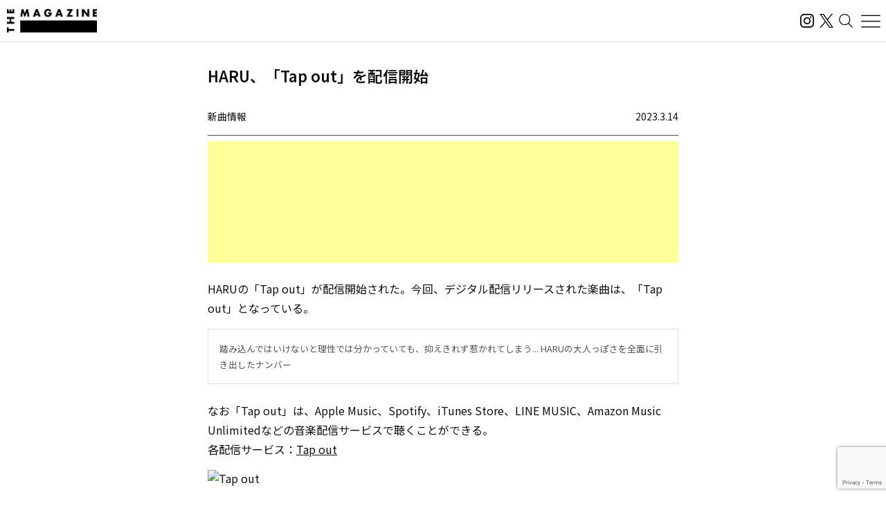

--- FILE ---
content_type: text/html; charset=UTF-8
request_url: https://magazine.tunecore.co.jp/newrelease/281904/
body_size: 20351
content:
<!DOCTYPE html>
<!--[if IE 7]>
<html class="ie ie7" lang="ja">
<![endif]-->
<!--[if IE 8]>
<html class="ie ie8" lang="ja">
<![endif]-->
<!--[if !(IE 7) | !(IE 8)  ]><!-->
  <html lang="ja">
<!--<![endif]-->

<head>
  <meta charset="UTF-8">
  <meta name="viewport" content="width=device-width, user-scalable=no, initial-scale=1, maximum-scale=1" />
  <meta content='IE=edge' http-equiv='X-UA-Compatible'>
  <meta content='yes' name='apple-mobile-web-app-capable'>
  <meta content='black-translucent' name='apple-mobile-web-app-status-bar-style'>

  <title>HARU、「Tap out」を配信開始｜THE MAGAZINE</title>
  <meta name="description" content="活動スタンスや有名無名にかかわらず、誰もがアーティストとして音楽をオフィシャルなデジタル配信ストアから全世界に流通させることができるこの時代。THE MAGAZINEは、国内のインディペンデントアーティストをメインに新たな音楽ムーブメントを紹介するウェブメディア。要注目のインディペンデントアーティストから未知の可能性を秘めたニューカマー、そして最新・最先端の楽曲にフォーカスし、音楽シーンの新たな動きとリスナーをつないでいきます。" />
  <meta name="keywords" content="THE MAGAZINE,TuneCore,TuneCore Japan,音楽配信,ストリーミング,Apple Music,Spotify,ビートメイク,作曲,レコーディング,マスタリング,音楽プロモーション,音楽マーケティング,プレイリスト">
  <meta name="google-site-verification" content="HMdMwA9SFFxsEIjYHyJsH-aHZZxYrzqLBMPXCl8KjSs" />
  <link href="https://magazine.tunecore.co.jp/wp-content/themes/tcjmedia/common/images/favicon.png" rel="icon" type="image/png">
  <link href="https://magazine.tunecore.co.jp/wp-content/themes/tcjmedia/common/images/apple-touch-icon.png" rel="apple-touch-icon-precomposed">
  <link href="https://fonts.googleapis.com/css?family=Material+Icons" rel="stylesheet">

  <link href='https://magazine.tunecore.co.jp/wp-content/themes/tcjmedia/common/css/reset.css' rel='stylesheet'>
  <link href="https://magazine.tunecore.co.jp/wp-content/themes/tcjmedia/renewal/css/style.css?2025-10-03" rel="stylesheet">
    <script src="https://magazine.tunecore.co.jp/wp-content/themes/tcjmedia/renewal/js/main.js" defer></script>

  
    
  <meta name='robots' content='max-image-preview:large' />
	<style>img:is([sizes="auto" i], [sizes^="auto," i]) { contain-intrinsic-size: 3000px 1500px }</style>
	
<script>
dataLayer = [{"title":"HARU\u3001\u300cTap out\u300d\u3092\u914d\u4fe1\u958b\u59cb","author":"THE MAGAZINE","wordcount":0,"logged_in":"false","page_id":281904,"post_date":"2023-03-14 03:02:51"}];
</script>
<!-- Google Tag Manager -->
<script>(function(w,d,s,l,i){w[l]=w[l]||[];w[l].push({'gtm.start':
new Date().getTime(),event:'gtm.js'});var f=d.getElementsByTagName(s)[0],
j=d.createElement(s),dl=l!='dataLayer'?'&l='+l:'';j.async=true;j.src=
'https://www.googletagmanager.com/gtm.js?id='+i+dl;f.parentNode.insertBefore(j,f);
})(window,document,'script','dataLayer','GTM-TFZC54');</script>
<!-- End Google Tag Manager --><script type="text/javascript">
/* <![CDATA[ */
window._wpemojiSettings = {"baseUrl":"https:\/\/s.w.org\/images\/core\/emoji\/16.0.1\/72x72\/","ext":".png","svgUrl":"https:\/\/s.w.org\/images\/core\/emoji\/16.0.1\/svg\/","svgExt":".svg","source":{"concatemoji":"https:\/\/magazine.tunecore.co.jp\/wp-includes\/js\/wp-emoji-release.min.js?ver=6.8.3"}};
/*! This file is auto-generated */
!function(s,n){var o,i,e;function c(e){try{var t={supportTests:e,timestamp:(new Date).valueOf()};sessionStorage.setItem(o,JSON.stringify(t))}catch(e){}}function p(e,t,n){e.clearRect(0,0,e.canvas.width,e.canvas.height),e.fillText(t,0,0);var t=new Uint32Array(e.getImageData(0,0,e.canvas.width,e.canvas.height).data),a=(e.clearRect(0,0,e.canvas.width,e.canvas.height),e.fillText(n,0,0),new Uint32Array(e.getImageData(0,0,e.canvas.width,e.canvas.height).data));return t.every(function(e,t){return e===a[t]})}function u(e,t){e.clearRect(0,0,e.canvas.width,e.canvas.height),e.fillText(t,0,0);for(var n=e.getImageData(16,16,1,1),a=0;a<n.data.length;a++)if(0!==n.data[a])return!1;return!0}function f(e,t,n,a){switch(t){case"flag":return n(e,"\ud83c\udff3\ufe0f\u200d\u26a7\ufe0f","\ud83c\udff3\ufe0f\u200b\u26a7\ufe0f")?!1:!n(e,"\ud83c\udde8\ud83c\uddf6","\ud83c\udde8\u200b\ud83c\uddf6")&&!n(e,"\ud83c\udff4\udb40\udc67\udb40\udc62\udb40\udc65\udb40\udc6e\udb40\udc67\udb40\udc7f","\ud83c\udff4\u200b\udb40\udc67\u200b\udb40\udc62\u200b\udb40\udc65\u200b\udb40\udc6e\u200b\udb40\udc67\u200b\udb40\udc7f");case"emoji":return!a(e,"\ud83e\udedf")}return!1}function g(e,t,n,a){var r="undefined"!=typeof WorkerGlobalScope&&self instanceof WorkerGlobalScope?new OffscreenCanvas(300,150):s.createElement("canvas"),o=r.getContext("2d",{willReadFrequently:!0}),i=(o.textBaseline="top",o.font="600 32px Arial",{});return e.forEach(function(e){i[e]=t(o,e,n,a)}),i}function t(e){var t=s.createElement("script");t.src=e,t.defer=!0,s.head.appendChild(t)}"undefined"!=typeof Promise&&(o="wpEmojiSettingsSupports",i=["flag","emoji"],n.supports={everything:!0,everythingExceptFlag:!0},e=new Promise(function(e){s.addEventListener("DOMContentLoaded",e,{once:!0})}),new Promise(function(t){var n=function(){try{var e=JSON.parse(sessionStorage.getItem(o));if("object"==typeof e&&"number"==typeof e.timestamp&&(new Date).valueOf()<e.timestamp+604800&&"object"==typeof e.supportTests)return e.supportTests}catch(e){}return null}();if(!n){if("undefined"!=typeof Worker&&"undefined"!=typeof OffscreenCanvas&&"undefined"!=typeof URL&&URL.createObjectURL&&"undefined"!=typeof Blob)try{var e="postMessage("+g.toString()+"("+[JSON.stringify(i),f.toString(),p.toString(),u.toString()].join(",")+"));",a=new Blob([e],{type:"text/javascript"}),r=new Worker(URL.createObjectURL(a),{name:"wpTestEmojiSupports"});return void(r.onmessage=function(e){c(n=e.data),r.terminate(),t(n)})}catch(e){}c(n=g(i,f,p,u))}t(n)}).then(function(e){for(var t in e)n.supports[t]=e[t],n.supports.everything=n.supports.everything&&n.supports[t],"flag"!==t&&(n.supports.everythingExceptFlag=n.supports.everythingExceptFlag&&n.supports[t]);n.supports.everythingExceptFlag=n.supports.everythingExceptFlag&&!n.supports.flag,n.DOMReady=!1,n.readyCallback=function(){n.DOMReady=!0}}).then(function(){return e}).then(function(){var e;n.supports.everything||(n.readyCallback(),(e=n.source||{}).concatemoji?t(e.concatemoji):e.wpemoji&&e.twemoji&&(t(e.twemoji),t(e.wpemoji)))}))}((window,document),window._wpemojiSettings);
/* ]]> */
</script>
<style id='wp-emoji-styles-inline-css' type='text/css'>

	img.wp-smiley, img.emoji {
		display: inline !important;
		border: none !important;
		box-shadow: none !important;
		height: 1em !important;
		width: 1em !important;
		margin: 0 0.07em !important;
		vertical-align: -0.1em !important;
		background: none !important;
		padding: 0 !important;
	}
</style>
<link rel='stylesheet' id='wp-block-library-css' href='https://magazine.tunecore.co.jp/wp-includes/css/dist/block-library/style.min.css?ver=6.8.3' type='text/css' media='all' />
<style id='classic-theme-styles-inline-css' type='text/css'>
/*! This file is auto-generated */
.wp-block-button__link{color:#fff;background-color:#32373c;border-radius:9999px;box-shadow:none;text-decoration:none;padding:calc(.667em + 2px) calc(1.333em + 2px);font-size:1.125em}.wp-block-file__button{background:#32373c;color:#fff;text-decoration:none}
</style>
<style id='global-styles-inline-css' type='text/css'>
:root{--wp--preset--aspect-ratio--square: 1;--wp--preset--aspect-ratio--4-3: 4/3;--wp--preset--aspect-ratio--3-4: 3/4;--wp--preset--aspect-ratio--3-2: 3/2;--wp--preset--aspect-ratio--2-3: 2/3;--wp--preset--aspect-ratio--16-9: 16/9;--wp--preset--aspect-ratio--9-16: 9/16;--wp--preset--color--black: #000000;--wp--preset--color--cyan-bluish-gray: #abb8c3;--wp--preset--color--white: #ffffff;--wp--preset--color--pale-pink: #f78da7;--wp--preset--color--vivid-red: #cf2e2e;--wp--preset--color--luminous-vivid-orange: #ff6900;--wp--preset--color--luminous-vivid-amber: #fcb900;--wp--preset--color--light-green-cyan: #7bdcb5;--wp--preset--color--vivid-green-cyan: #00d084;--wp--preset--color--pale-cyan-blue: #8ed1fc;--wp--preset--color--vivid-cyan-blue: #0693e3;--wp--preset--color--vivid-purple: #9b51e0;--wp--preset--gradient--vivid-cyan-blue-to-vivid-purple: linear-gradient(135deg,rgba(6,147,227,1) 0%,rgb(155,81,224) 100%);--wp--preset--gradient--light-green-cyan-to-vivid-green-cyan: linear-gradient(135deg,rgb(122,220,180) 0%,rgb(0,208,130) 100%);--wp--preset--gradient--luminous-vivid-amber-to-luminous-vivid-orange: linear-gradient(135deg,rgba(252,185,0,1) 0%,rgba(255,105,0,1) 100%);--wp--preset--gradient--luminous-vivid-orange-to-vivid-red: linear-gradient(135deg,rgba(255,105,0,1) 0%,rgb(207,46,46) 100%);--wp--preset--gradient--very-light-gray-to-cyan-bluish-gray: linear-gradient(135deg,rgb(238,238,238) 0%,rgb(169,184,195) 100%);--wp--preset--gradient--cool-to-warm-spectrum: linear-gradient(135deg,rgb(74,234,220) 0%,rgb(151,120,209) 20%,rgb(207,42,186) 40%,rgb(238,44,130) 60%,rgb(251,105,98) 80%,rgb(254,248,76) 100%);--wp--preset--gradient--blush-light-purple: linear-gradient(135deg,rgb(255,206,236) 0%,rgb(152,150,240) 100%);--wp--preset--gradient--blush-bordeaux: linear-gradient(135deg,rgb(254,205,165) 0%,rgb(254,45,45) 50%,rgb(107,0,62) 100%);--wp--preset--gradient--luminous-dusk: linear-gradient(135deg,rgb(255,203,112) 0%,rgb(199,81,192) 50%,rgb(65,88,208) 100%);--wp--preset--gradient--pale-ocean: linear-gradient(135deg,rgb(255,245,203) 0%,rgb(182,227,212) 50%,rgb(51,167,181) 100%);--wp--preset--gradient--electric-grass: linear-gradient(135deg,rgb(202,248,128) 0%,rgb(113,206,126) 100%);--wp--preset--gradient--midnight: linear-gradient(135deg,rgb(2,3,129) 0%,rgb(40,116,252) 100%);--wp--preset--font-size--small: 13px;--wp--preset--font-size--medium: 20px;--wp--preset--font-size--large: 36px;--wp--preset--font-size--x-large: 42px;--wp--preset--spacing--20: 0.44rem;--wp--preset--spacing--30: 0.67rem;--wp--preset--spacing--40: 1rem;--wp--preset--spacing--50: 1.5rem;--wp--preset--spacing--60: 2.25rem;--wp--preset--spacing--70: 3.38rem;--wp--preset--spacing--80: 5.06rem;--wp--preset--shadow--natural: 6px 6px 9px rgba(0, 0, 0, 0.2);--wp--preset--shadow--deep: 12px 12px 50px rgba(0, 0, 0, 0.4);--wp--preset--shadow--sharp: 6px 6px 0px rgba(0, 0, 0, 0.2);--wp--preset--shadow--outlined: 6px 6px 0px -3px rgba(255, 255, 255, 1), 6px 6px rgba(0, 0, 0, 1);--wp--preset--shadow--crisp: 6px 6px 0px rgba(0, 0, 0, 1);}:where(.is-layout-flex){gap: 0.5em;}:where(.is-layout-grid){gap: 0.5em;}body .is-layout-flex{display: flex;}.is-layout-flex{flex-wrap: wrap;align-items: center;}.is-layout-flex > :is(*, div){margin: 0;}body .is-layout-grid{display: grid;}.is-layout-grid > :is(*, div){margin: 0;}:where(.wp-block-columns.is-layout-flex){gap: 2em;}:where(.wp-block-columns.is-layout-grid){gap: 2em;}:where(.wp-block-post-template.is-layout-flex){gap: 1.25em;}:where(.wp-block-post-template.is-layout-grid){gap: 1.25em;}.has-black-color{color: var(--wp--preset--color--black) !important;}.has-cyan-bluish-gray-color{color: var(--wp--preset--color--cyan-bluish-gray) !important;}.has-white-color{color: var(--wp--preset--color--white) !important;}.has-pale-pink-color{color: var(--wp--preset--color--pale-pink) !important;}.has-vivid-red-color{color: var(--wp--preset--color--vivid-red) !important;}.has-luminous-vivid-orange-color{color: var(--wp--preset--color--luminous-vivid-orange) !important;}.has-luminous-vivid-amber-color{color: var(--wp--preset--color--luminous-vivid-amber) !important;}.has-light-green-cyan-color{color: var(--wp--preset--color--light-green-cyan) !important;}.has-vivid-green-cyan-color{color: var(--wp--preset--color--vivid-green-cyan) !important;}.has-pale-cyan-blue-color{color: var(--wp--preset--color--pale-cyan-blue) !important;}.has-vivid-cyan-blue-color{color: var(--wp--preset--color--vivid-cyan-blue) !important;}.has-vivid-purple-color{color: var(--wp--preset--color--vivid-purple) !important;}.has-black-background-color{background-color: var(--wp--preset--color--black) !important;}.has-cyan-bluish-gray-background-color{background-color: var(--wp--preset--color--cyan-bluish-gray) !important;}.has-white-background-color{background-color: var(--wp--preset--color--white) !important;}.has-pale-pink-background-color{background-color: var(--wp--preset--color--pale-pink) !important;}.has-vivid-red-background-color{background-color: var(--wp--preset--color--vivid-red) !important;}.has-luminous-vivid-orange-background-color{background-color: var(--wp--preset--color--luminous-vivid-orange) !important;}.has-luminous-vivid-amber-background-color{background-color: var(--wp--preset--color--luminous-vivid-amber) !important;}.has-light-green-cyan-background-color{background-color: var(--wp--preset--color--light-green-cyan) !important;}.has-vivid-green-cyan-background-color{background-color: var(--wp--preset--color--vivid-green-cyan) !important;}.has-pale-cyan-blue-background-color{background-color: var(--wp--preset--color--pale-cyan-blue) !important;}.has-vivid-cyan-blue-background-color{background-color: var(--wp--preset--color--vivid-cyan-blue) !important;}.has-vivid-purple-background-color{background-color: var(--wp--preset--color--vivid-purple) !important;}.has-black-border-color{border-color: var(--wp--preset--color--black) !important;}.has-cyan-bluish-gray-border-color{border-color: var(--wp--preset--color--cyan-bluish-gray) !important;}.has-white-border-color{border-color: var(--wp--preset--color--white) !important;}.has-pale-pink-border-color{border-color: var(--wp--preset--color--pale-pink) !important;}.has-vivid-red-border-color{border-color: var(--wp--preset--color--vivid-red) !important;}.has-luminous-vivid-orange-border-color{border-color: var(--wp--preset--color--luminous-vivid-orange) !important;}.has-luminous-vivid-amber-border-color{border-color: var(--wp--preset--color--luminous-vivid-amber) !important;}.has-light-green-cyan-border-color{border-color: var(--wp--preset--color--light-green-cyan) !important;}.has-vivid-green-cyan-border-color{border-color: var(--wp--preset--color--vivid-green-cyan) !important;}.has-pale-cyan-blue-border-color{border-color: var(--wp--preset--color--pale-cyan-blue) !important;}.has-vivid-cyan-blue-border-color{border-color: var(--wp--preset--color--vivid-cyan-blue) !important;}.has-vivid-purple-border-color{border-color: var(--wp--preset--color--vivid-purple) !important;}.has-vivid-cyan-blue-to-vivid-purple-gradient-background{background: var(--wp--preset--gradient--vivid-cyan-blue-to-vivid-purple) !important;}.has-light-green-cyan-to-vivid-green-cyan-gradient-background{background: var(--wp--preset--gradient--light-green-cyan-to-vivid-green-cyan) !important;}.has-luminous-vivid-amber-to-luminous-vivid-orange-gradient-background{background: var(--wp--preset--gradient--luminous-vivid-amber-to-luminous-vivid-orange) !important;}.has-luminous-vivid-orange-to-vivid-red-gradient-background{background: var(--wp--preset--gradient--luminous-vivid-orange-to-vivid-red) !important;}.has-very-light-gray-to-cyan-bluish-gray-gradient-background{background: var(--wp--preset--gradient--very-light-gray-to-cyan-bluish-gray) !important;}.has-cool-to-warm-spectrum-gradient-background{background: var(--wp--preset--gradient--cool-to-warm-spectrum) !important;}.has-blush-light-purple-gradient-background{background: var(--wp--preset--gradient--blush-light-purple) !important;}.has-blush-bordeaux-gradient-background{background: var(--wp--preset--gradient--blush-bordeaux) !important;}.has-luminous-dusk-gradient-background{background: var(--wp--preset--gradient--luminous-dusk) !important;}.has-pale-ocean-gradient-background{background: var(--wp--preset--gradient--pale-ocean) !important;}.has-electric-grass-gradient-background{background: var(--wp--preset--gradient--electric-grass) !important;}.has-midnight-gradient-background{background: var(--wp--preset--gradient--midnight) !important;}.has-small-font-size{font-size: var(--wp--preset--font-size--small) !important;}.has-medium-font-size{font-size: var(--wp--preset--font-size--medium) !important;}.has-large-font-size{font-size: var(--wp--preset--font-size--large) !important;}.has-x-large-font-size{font-size: var(--wp--preset--font-size--x-large) !important;}
:where(.wp-block-post-template.is-layout-flex){gap: 1.25em;}:where(.wp-block-post-template.is-layout-grid){gap: 1.25em;}
:where(.wp-block-columns.is-layout-flex){gap: 2em;}:where(.wp-block-columns.is-layout-grid){gap: 2em;}
:root :where(.wp-block-pullquote){font-size: 1.5em;line-height: 1.6;}
</style>
<link rel='stylesheet' id='contact-form-7-css' href='https://magazine.tunecore.co.jp/wp-content/plugins/contact-form-7/includes/css/styles.css?ver=6.1.2' type='text/css' media='all' />
<link rel='stylesheet' id='toc-screen-css' href='https://magazine.tunecore.co.jp/wp-content/plugins/table-of-contents-plus/screen.min.css?ver=2411.1' type='text/css' media='all' />
<style id='toc-screen-inline-css' type='text/css'>
div#toc_container ul li {font-size: 90%;}
</style>
<script type="text/javascript" src="https://magazine.tunecore.co.jp/wp-includes/js/jquery/jquery.min.js?ver=3.7.1" id="jquery-core-js"></script>
<script type="text/javascript" src="https://magazine.tunecore.co.jp/wp-includes/js/jquery/jquery-migrate.min.js?ver=3.4.1" id="jquery-migrate-js"></script>
<link rel="https://api.w.org/" href="https://magazine.tunecore.co.jp/wp-json/" /><link rel="canonical" href="https://magazine.tunecore.co.jp/newrelease/281904/" />
<link rel="alternate" title="oEmbed (JSON)" type="application/json+oembed" href="https://magazine.tunecore.co.jp/wp-json/oembed/1.0/embed?url=https%3A%2F%2Fmagazine.tunecore.co.jp%2Fnewrelease%2F281904%2F" />
<link rel="alternate" title="oEmbed (XML)" type="text/xml+oembed" href="https://magazine.tunecore.co.jp/wp-json/oembed/1.0/embed?url=https%3A%2F%2Fmagazine.tunecore.co.jp%2Fnewrelease%2F281904%2F&#038;format=xml" />
<style>:root {
			--lazy-loader-animation-duration: 300ms;
		}
		  
		.lazyload {
	display: block;
}

.lazyload,
        .lazyloading {
			opacity: 0;
		}


		.lazyloaded {
			opacity: 1;
			transition: opacity 300ms;
			transition: opacity var(--lazy-loader-animation-duration);
		}.lazyloading {
	color: transparent;
	opacity: 1;
	transition: opacity 300ms;
	transition: opacity var(--lazy-loader-animation-duration);
	background: url("data:image/svg+xml,%3Csvg%20width%3D%2244%22%20height%3D%2244%22%20xmlns%3D%22http%3A%2F%2Fwww.w3.org%2F2000%2Fsvg%22%20stroke%3D%22%23333333%22%3E%3Cg%20fill%3D%22none%22%20fill-rule%3D%22evenodd%22%20stroke-width%3D%222%22%3E%3Ccircle%20cx%3D%2222%22%20cy%3D%2222%22%20r%3D%221%22%3E%3Canimate%20attributeName%3D%22r%22%20begin%3D%220s%22%20dur%3D%221.8s%22%20values%3D%221%3B%2020%22%20calcMode%3D%22spline%22%20keyTimes%3D%220%3B%201%22%20keySplines%3D%220.165%2C%200.84%2C%200.44%2C%201%22%20repeatCount%3D%22indefinite%22%2F%3E%3Canimate%20attributeName%3D%22stroke-opacity%22%20begin%3D%220s%22%20dur%3D%221.8s%22%20values%3D%221%3B%200%22%20calcMode%3D%22spline%22%20keyTimes%3D%220%3B%201%22%20keySplines%3D%220.3%2C%200.61%2C%200.355%2C%201%22%20repeatCount%3D%22indefinite%22%2F%3E%3C%2Fcircle%3E%3Ccircle%20cx%3D%2222%22%20cy%3D%2222%22%20r%3D%221%22%3E%3Canimate%20attributeName%3D%22r%22%20begin%3D%22-0.9s%22%20dur%3D%221.8s%22%20values%3D%221%3B%2020%22%20calcMode%3D%22spline%22%20keyTimes%3D%220%3B%201%22%20keySplines%3D%220.165%2C%200.84%2C%200.44%2C%201%22%20repeatCount%3D%22indefinite%22%2F%3E%3Canimate%20attributeName%3D%22stroke-opacity%22%20begin%3D%22-0.9s%22%20dur%3D%221.8s%22%20values%3D%221%3B%200%22%20calcMode%3D%22spline%22%20keyTimes%3D%220%3B%201%22%20keySplines%3D%220.3%2C%200.61%2C%200.355%2C%201%22%20repeatCount%3D%22indefinite%22%2F%3E%3C%2Fcircle%3E%3C%2Fg%3E%3C%2Fsvg%3E") no-repeat;
	background-size: 2em 2em;
	background-position: center center;
}

.lazyloaded {
	animation-name: loaded;
	animation-duration: 300ms;
	animation-duration: var(--lazy-loader-animation-duration);
	transition: none;
}

@keyframes loaded {
	from {
		opacity: 0;
	}

	to {
		opacity: 1;
	}
}</style><noscript><style>.lazyload { display: none; } .lazyload[class*="lazy-loader-background-element-"] { display: block; opacity: 1; }</style></noscript>  <!--[if lt IE 9]>
<script src="https://magazine.tunecore.co.jp/wp-content/themes/tcjmedia/js/html5.js" type="text/javascript"></script>
<![endif]-->

    <meta property="og:locale" content="ja_JP" />
  <meta property="og:title" content="HARU、「Tap out」を配信開始｜THE MAGAZINE" />
  <meta property="og:type" content="article" />
  <meta property="og:url" content="https://magazine.tunecore.co.jp/newrelease/281904/" />
  <meta property="og:image" content="https://www.tunecore.co.jp/s3pna/tcj-image-production/u95701/r1002572/itc1002572.jpg" />
  <meta property="og:site_name" content="THE MAGAZINE" />
  <meta property="og:description" content="HARUの「Tap out」が配信開始された。今回、デジタル配信リリースされた楽曲は、「Tap out」となっている。" />

  <meta name="twitter:card" content="summary_large_image">
  <meta name="twitter:site" content="@TuneCoreJapan" />
  <meta name="twitter:title" content="HARU、「Tap out」を配信開始｜THE MAGAZINE" />
  <meta name="twitter:description" content="HARUの「Tap out」が配信開始された。今回、デジタル配信リリースされた楽曲は、「Tap out」となっている。" />
  <meta name="twitter:image" content="https://www.tunecore.co.jp/s3pna/tcj-image-production/u95701/r1002572/itc1002572.jpg" />

      <!-- Global site tag (gtag.js) - Google Analytics -->
    <script async src="https://www.googletagmanager.com/gtag/js?id=UA-35219982-4"></script>
    <script>
      window.dataLayer = window.dataLayer || [];

      function gtag() {
        dataLayer.push(arguments);
      }
      gtag('js', new Date());

      // スクロールイベントのパフォーマンス最適化のためのデバウンス関数
      function debounce(func, wait) {
        let timeout;
        return function executedFunction(...args) {
          const later = () => {
            clearTimeout(timeout);
            func(...args);
          };
          clearTimeout(timeout);
          timeout = setTimeout(later, wait);
        };
      }

      // スクロール処理
      function handleScroll() {
        const gaBoxes = document.querySelectorAll('.ga_box');
        const moreElement = document.getElementById('more');
        if (!moreElement) return;

        const targetTop = moreElement.getBoundingClientRect().top + window.pageYOffset;
        const scroll = window.pageYOffset || document.documentElement.scrollTop;
        const windowHeight = window.innerHeight;

        gaBoxes.forEach(box => {
          if (scroll > targetTop - windowHeight) {
            box.classList.remove('is_hide');
            box.classList.add('is_show');

            if (!box.classList.contains('pvDone')) {
              const path = box.dataset.path;
              const title = box.dataset.title + ' | THE MAGAZINE';

              console.log(title);

              gtag('config', 'UA-35219982-4', {
                'page_title': title,
                'page_path': path,
                'page_location': 'https://magazine.tunecore.co.jp'
              });

              box.classList.add('pvDone');
            }
          }
        });
      }

      // デバウンスを適用したスクロールハンドラーを登録（16msは約60FPS）
      window.addEventListener('scroll', debounce(handleScroll, 16));

      // 初期ロード時にも実行
      document.addEventListener('DOMContentLoaded', handleScroll);
    </script>
  
      <link rel="alternate" hreflang="ja" href="https://magazine.tunecore.co.jp/newrelease/281904/" />
    <link rel="alternate" hreflang="en-US" href="https://magazine.tunecore.co.jp/newrelease/281904/?lang=en" />
    <!-- Global site tag (gtag.js) - Google Analytics -->
  <script async src="https://www.googletagmanager.com/gtag/js?id=UA-35219982-4"></script>
  <script>
    window.dataLayer = window.dataLayer || [];

    function gtag() {
      dataLayer.push(arguments);
    }
    gtag('js', new Date());

    gtag('config', 'UA-35219982-4');
  </script>

  <!-- 画像リッチリザルト -->
  <script type="application/ld+json">
    {
      "@context": "https://schema.org/",
      "@type": "ImageObject",
      "contentUrl": "https://magazine.tunecore.co.jp/wp-content/themes/tcjmedia/common/images/ogp.jpg",
      "license": "https://support.tunecore.co.jp/hc/ja",
      "acquireLicensePage": "https://support.tunecore.co.jp/hc/ja",
      "creditText": "TuneCore Japan KK",
      "creator": {
        "@type": "Organization",
        "name": "TuneCore Japan KK"
      },
      "copyrightNotice": "TuneCore Japan KK"
    }
  </script>

  <!-- 動画のリッチリザルト -->
  
</head>

<body>
  <header id="pageHeader">
    <a href="https://magazine.tunecore.co.jp" id="siteLogo">
      <img src="https://magazine.tunecore.co.jp/wp-content/themes/tcjmedia/renewal/img/common/logo.png" srcset="https://magazine.tunecore.co.jp/wp-content/themes/tcjmedia/renewal/img/common/logo@2x.png 2x" alt="THE MAGAZINE">
    </a>

    <div class="flex items-center gap-3">
      <a href="https://www.instagram.com/themagazine_jp/" target="_blank" rel="noopener noreferrer" class="logoLink">
        <img src="https://magazine.tunecore.co.jp/wp-content/themes/tcjmedia/renewal/img/common/ig.svg" alt="インスタグラム" class="logoIg">
      </a>

      <a href="https://x.com/themagazinetcj" target="_blank" rel="noopener noreferrer" class="logoLink">
        <img src="https://magazine.tunecore.co.jp/wp-content/themes/tcjmedia/renewal/img/common/x.png" alt="X" class="logoX">
      </a>

      <button type="button" aria-label="検索する" id="searchButton">
        <img src="https://magazine.tunecore.co.jp/wp-content/themes/tcjmedia/renewal/img/common/search.svg" alt="検索する">
      </button>

      <button type="button" aria-label="メニューを開く" id="menuOpenButton">
        <img src="https://magazine.tunecore.co.jp/wp-content/themes/tcjmedia/renewal/img/common/hamburger.svg?1" alt="メニューを開く">
      </button>
      <button type="button" aria-label="メニューを閉じる" id="menuCloseButton" class="is-hidden">
        <img src="https://magazine.tunecore.co.jp/wp-content/themes/tcjmedia/renewal/img/common/close.svg" alt="メニューを閉じる">
      </button>
    </div>

    <div id="searchFormDialog">
      <form id="searchForm" method="get" action="https://magazine.tunecore.co.jp">
        <input type="text" id="s" name="s" value="" placeholder="検索" autocomplete="off" />
        <input type="hidden" name="after" value="2025-01-01" />
        <button type="submit" id="searchSubmitButton"><img src="https://magazine.tunecore.co.jp/wp-content/themes/tcjmedia/renewal/img/common/search.svg" alt="検索する"></button>
        <button type="button" id="searchCloseButton"><img src="https://magazine.tunecore.co.jp/wp-content/themes/tcjmedia/renewal/img/common/close.svg" alt="検索を閉じる"></button>
      </form>
    </div>

    <div id="menuDialog">
      <div id="menuDialogOverlay"></div>
      <div class="menuDialog__inner">
        <div class="menuDialog__title">
          記事カテゴリー
        </div>
        <ul class="menuDialog__list">
          <li>
            <a href="https://magazine.tunecore.co.jp/news/">ニュース</a>
          </li>
          <li>
            <a href="https://magazine.tunecore.co.jp/stories/">インタビュー</a>
          </li>
          <li>
            <a href="https://magazine.tunecore.co.jp/skills/">アーティスト向け</a>
          </li>
          <li>
            <a href="https://magazine.tunecore.co.jp/inspirations/">コラム・特集</a>
          </li>
          <li>
            <a href="https://magazine.tunecore.co.jp/newrelease/">新曲情報</a>
          </li>
          <li>
            <a href="https://music.apple.com/jp/curator/the-magazine/1516556538" target="_blank">プレイリスト</a>
          </li>
          <li>
            <a href="https://anchor.fm/the-magazine-talk" target="_blank">ポッドキャスト</a>
          </li>
        </ul>

        <ul class="menuDialog__sns">
          <li>
            <a href="https://www.instagram.com/themagazine_jp/" target="_blank" rel="noopener noreferrer" class="logoLink">
              <img src="https://magazine.tunecore.co.jp/wp-content/themes/tcjmedia/renewal/img/common/ig.svg" alt="インスタグラム" class="logoIg">
            </a>
          </li>

          <li>
            <a href="https://x.com/themagazinetcj" target="_blank" rel="noopener noreferrer" class="logoLink">
              <img src="https://magazine.tunecore.co.jp/wp-content/themes/tcjmedia/renewal/img/common/x.png" alt="X" class="logoX">
            </a>
          </li>
        </ul>

        <div class="menuDialog__title menuDialog__title_mt">
          THE MAGAZINEについて
        </div>
        <ul class="menuDialog__list">
          <li>
            <a href="https://magazine.tunecore.co.jp/contact/">お問い合わせ</a>
          </li>
          <li>
            <a href="https://magazine.tunecore.co.jp/submit/">情報提供</a>
          </li>
          <li>
            <a href='https://magazine.tunecore.co.jp/?feed=magazine&type=all' target="_blank">RSSフィード</a>
          </li>
          <li>
            <a href="https://support.tunecore.co.jp/hc/ja/articles/24430778883609-%E5%A4%96%E9%83%A8%E9%80%81%E4%BF%A1%E3%81%AB%E9%96%A2%E3%81%99%E3%82%8B%E5%85%AC%E8%A1%A8%E4%BA%8B%E9%A0%85" target="_blank" rel="noopener noreferrer">外部送信に関する公表事項</a>
          </li>
          <li>
            <a href='https://magazine.tunecore.co.jp/the-magazine-writer-recruit/'>ライター募集</a>
          </li>
        </ul>

        <p class="menuDialog__text">
          THE MAGAZINEは、国内のインディペンデントアーティストをメインに新たな音楽ムーブメントを紹介するウェブメディア。要注目のインディ
          ペンデントアーティストから未知の可能性を秘めたニューカマー、そして最新・最先端の楽曲にフォーカスし、音楽シーンの新たな動きとリスナーをつないでいきます。
        </p>
      </div>
    </div>
  </header>
<div id='content'>
  <div class="container">
    <article class="articleDetail">
      <div class="ga_box" data-title="HARU、「Tap out」を配信開始" data-path="/newrelease/281904/">
      </div>

      <div class="pageTitleBox">
  <h1 class="pageTitle">      HARU、「Tap out」を配信開始      </h1>
</div>

<header class="articleDetail__header">
  <div class='category'>新曲情報</div>
  <div class='date'>2023.3.14</div>
</header>

<div class='information'>
  <script async src="https://pagead2.googlesyndication.com/pagead/js/adsbygoogle.js?client=ca-pub-3362461744352530" crossorigin="anonymous"></script>
  <ins class="adsbygoogle" style="display:block" data-ad-format="fluid" data-ad-layout-key="-fb+5w+4e-db+86" data-ad-client="ca-pub-3362461744352530" data-ad-slot="5393193212"></ins>
  <script>
    (adsbygoogle = window.adsbygoogle || []).push({});
  </script>
</div>

<!-- NewRelease用 リリース情報 -->
<div class='articleDetail__wpContent'>

  <!-- リリースタイトル -->
      <h2>
              HARUが「Tap out」を配信開始
          </h2>
  
  <!-- リリース本文 -->
            <p>
        HARUの「Tap out」が配信開始された。今回、デジタル配信リリースされた楽曲は、「Tap out」となっている。<br />
      </p>
      
  <!-- ライナーノーツ -->
            <p class='liner_notes'>踏み込んではいけないと理性では分かっていても、抑えきれず惹かれてしまう...
HARUの大人っぽさを全面に引き出したナンバー</p>
      
  <!-- 定型文 -->
            <p>なお「Tap out」は、Apple Music、Spotify、iTunes Store、LINE MUSIC、Amazon Music Unlimitedなどの音楽配信サービスで聴くことができる。<br />各配信サービス：<a href='https://linkco.re/4nTv4FXN' target='_blank'>Tap out</a></p>
      
  <img data-src='https://www.tunecore.co.jp/s3pna/tcj-image-production/u95701/r1002572/itd1002572.jpg' class='NewRelease_jkt_img lazyload' alt='Tap out'>

  <!-- NewRelease用 楽曲情報 -->
  <section class='NewRelease_songs_wrapper'>
    <ul class="NewRelease_track_list">
                    <li>
          <h3>1：
                          Tap out                      </h3>
          <h3 class='artist_name_small'>
                          HARU                      </h3>
          <!-- <p class='liner_notes'>踏み込んではいけないと理性では分かっていても、抑えきれず惹かれてしまう...
HARUの大人っぽさを全面に引き出したナンバー</p>
                 -->
        </li>
                  </ul>
  </section>

  <!-- 配信開始日 -->
      <p>配信開始日：2023-03-14</p>
  
  <!-- レーベル -->
                  
  <!-- ジャンル -->
                    <p>ジャンル：
                      <span>J-Pop / </span>
                      <span>アイドル(男性) / </span>
                      <span>ダンス</span>
                  </p>
            
  <!-- 配信ストア -->
            <p>配信ストア：
                  <span>Amazon Music,</span>
                  <span>Amazon Music Free,</span>
                  <span>Amazon Music Unlimited,</span>
                  <span>animelo mix,</span>
                  <span>Apple Music,</span>
                  <span>auスマートパスプレミアムミュージック,</span>
                  <span>AWA,</span>
                  <span>CLUB ZION,</span>
                  <span>DE-LUXE,</span>
                  <span>Deezer,</span>
                  <span>dwango.jp,</span>
                  <span>dヒッツ powered by レコチョク,</span>
                  <span>dミュージック powered by レコチョク,</span>
                  <span>iTunes Store,</span>
                  <span>JOOX,</span>
                  <span>K-POP Life,</span>
                  <span>KKBOX,</span>
                  <span>LINE MUSIC,</span>
                  <span>mora,</span>
                  <span>Music Store powered by レコチョク,</span>
                  <span>music.jp STORE,</span>
                  <span>mysound,</span>
                  <span>NetEase,</span>
                  <span>oricon ME!,</span>
                  <span>OTORAKU -音･楽-,</span>
                  <span>OTOTOY,</span>
                  <span>Prime Music,</span>
                  <span>Rakuten Music,</span>
                  <span>REGGAE ZION,</span>
                  <span>SMART USEN,</span>
                  <span>Spotify,</span>
                  <span>Tencent,</span>
                  <span>TIDAL,</span>
                  <span>VIBE,</span>
                  <span>YouTube Music,</span>
                  <span>クラシル,</span>
                  <span>ひかりＴＶミュージック,</span>
                  <span>ひかりTVミュージックアラカルトサービス,</span>
                  <span>ビルボード公式(Billboard x dwango),</span>
                  <span>レコチョク,</span>
                  <span>レコチョク Best,</span>
                  <span>着信★うた♪by KONAMI</span>
              </p>
      
  <!-- メインアーティスト -->
  <h2>
          HARU      </h2>

  <!-- リリースアーティスト写真(サンプル) -->
      <img data-src='https://www.tunecore.co.jp/s3pna/tcj-image-production/u95701/a333615/ite206728.jpg' class='NewRelease_artist_photo lazyload' alt='HARU'>
  
  <!-- アーティスト紹介 -->
            <p class='artist_profile'>C'est La Vie、Kaleido Knight、S☆RUSHと、様々なユニットでの活動経験を持つHARUのソロプロジェクト。

ハイレベルで魅力溢れるダンスパフォーマンスは超必見！

東京を拠点とし、毎月主催イベント「JUMP AROUND」開催や配信(Pococha / TikTok)に力を入れて活動している。</p>
      
  <!-- TCJ アーティストページ -->
      <p class="to_artist_page">
      HARUの他のリリース：<a href="https://www.tunecore.co.jp/artist/HA" target="_blank">HARU</a>
    </p>
  
  <!-- SNSリンク -->
  <div class="to_artist_social">
    <ul>
      <li><a href="https://twitter.com/harukitomoiimas" target="_blank"><img src="https://magazine.tunecore.co.jp/wp-content/themes/tcjmedia/common/images/i-x-brands.png" width="28" height="28" /></a></li>            <li><a href="https://www.instagram.com/hrkharu/?hl=ja" target="_blank"><img src="https://magazine.tunecore.co.jp/wp-content/themes/tcjmedia/common/images/i-instagram-brands.png" width="32" height="32" /></a></li>            <li><a href="https://www.youtube.com/channel/UC-a5aOopizRjmwPeTN7s5NQ" target="_blank"><img src="https://magazine.tunecore.co.jp/wp-content/themes/tcjmedia/common/images/i-youtube-brands.png" width="32" height="32" /></a></li>      <li><a href="https://vt.tiktok.com/ZSCE1oUK/" target="_blank"><img src="https://magazine.tunecore.co.jp/wp-content/themes/tcjmedia/common/images/i-tiktok-brands.png" width="32" height="32" /></a></li>    </ul>
              </div>

  <!-- tcjバナー -->
  <div class="to_tcjTOP">
    <a href="https://www.tunecore.co.jp/?via=172" target="_blank"><img src="https://www.tunecore.co.jp/static/content/images/Manual/store/TuneCoreJapan_StoreTop.gif" style="max-width: 100%;"></a>
  </div>
</div>


<!-- タグ -->
<div id='tags'>
        <ul class='tag'>
              <li>
          <a href="https://magazine.tunecore.co.jp/taglist/flo/ ">
            <p># FLO</p>
          </a>
        </li>
              <li>
          <a href="https://magazine.tunecore.co.jp/taglist/GA-HA-/ ">
            <p># GA-HA-</p>
          </a>
        </li>
          </ul>
  </div>
      <div class='information'>
        <script async src="https://pagead2.googlesyndication.com/pagead/js/adsbygoogle.js?client=ca-pub-3362461744352530" crossorigin="anonymous"></script>
        <!-- 記事下部：ディスプレイ -->
        <ins class="adsbygoogle" style="display:block" data-ad-client="ca-pub-3362461744352530" data-ad-slot="4683355589" data-ad-format="auto" data-full-width-responsive="true"></ins>
        <script>
          (adsbygoogle = window.adsbygoogle || []).push({});
        </script>
      </div>

    </article>

    <!-- 関連記事：同じカテゴリーの記事を最大6件表示 -->
    <div id='related_posts'>
      <p class='related_title'>こんな記事も読まれています</p>

                          <ul style="list-style: none;">
                                  <li class='ga_box related_post is_hide' data-title="オルヘルの羽が「透明人間になれたら…ね？」を配信開始オルヘルの羽が「透明人間になれたら…ね？」を配信開始" data-path="/newrelease/281904/">
              <div class="articleDetail">
                <div class="pageTitleBox">
  <h1 class="pageTitle">      オルヘルの羽、「透明人間になれたら…ね？」を配信開始      </h1>
</div>

<header class="articleDetail__header">
  <div class='category'>新曲情報</div>
  <div class='date'>2025.12.2</div>
</header>

<div class='information'>
  <script async src="https://pagead2.googlesyndication.com/pagead/js/adsbygoogle.js?client=ca-pub-3362461744352530" crossorigin="anonymous"></script>
  <ins class="adsbygoogle" style="display:block" data-ad-format="fluid" data-ad-layout-key="-fb+5w+4e-db+86" data-ad-client="ca-pub-3362461744352530" data-ad-slot="5393193212"></ins>
  <script>
    (adsbygoogle = window.adsbygoogle || []).push({});
  </script>
</div>

<!-- NewRelease用 リリース情報 -->
<div class='articleDetail__wpContent'>

  <!-- リリースタイトル -->
      <h2>
              オルヘルの羽が「透明人間になれたら…ね？」を配信開始
          </h2>
  
  <!-- リリース本文 -->
            <p>
        オルヘルの羽の「透明人間になれたら…ね？」が配信開始された。今回、デジタル配信リリースされた楽曲は、「透明人間になれたら…ね？」となっている。<br />
      </p>
      
  <!-- ライナーノーツ -->
        
  <!-- 定型文 -->
            <p>なお「透明人間になれたら…ね？」は、Apple Music、Spotify、iTunes Store、LINE MUSIC、Amazon Music Unlimitedなどの音楽配信サービスで聴くことができる。<br />各配信サービス：<a href='https://linkco.re/q2m3cRxg' target='_blank'>透明人間になれたら…ね？</a></p>
      
  <img data-src='https://www.tunecore.co.jp/s3pna/tcj-image-production/u442775/r1563044/itd1563044.png' class='NewRelease_jkt_img lazyload' alt='透明人間になれたら…ね？'>

  <!-- NewRelease用 楽曲情報 -->
  <section class='NewRelease_songs_wrapper'>
    <ul class="NewRelease_track_list">
                    <li>
          <h3>1：
                          透明人間になれたら…ね？                      </h3>
          <h3 class='artist_name_small'>
                          オルヘルの羽                      </h3>
          <!-- <p class='liner_notes'></p>
                 -->
        </li>
                  </ul>
  </section>

  <!-- 配信開始日 -->
      <p>配信開始日：2025-12-02</p>
  
  <!-- レーベル -->
                  
  <!-- ジャンル -->
                    <p>ジャンル：
                      <span>J-Pop / </span>
                      <span>アイドル(女性)</span>
                  </p>
            
  <!-- 配信ストア -->
            <p>配信ストア：
                  <span>Amazon Music,</span>
                  <span>Amazon Music Free,</span>
                  <span>Amazon Music Unlimited,</span>
                  <span>animelo mix,</span>
                  <span>Apple Music,</span>
                  <span>auスマートパスプレミアムミュージック,</span>
                  <span>AWA,</span>
                  <span>Deezer,</span>
                  <span>dwango.jp,</span>
                  <span>dヒッツ powered by レコチョク,</span>
                  <span>dミュージック powered by レコチョク,</span>
                  <span>dミュージック powered by レコチョク ハイレゾ版,</span>
                  <span>genie,</span>
                  <span>iTunes Store,</span>
                  <span>JOOX,</span>
                  <span>K-POP Life,</span>
                  <span>KKBOX,</span>
                  <span>LINE MUSIC,</span>
                  <span>Melon,</span>
                  <span>mora,</span>
                  <span>mora ハイレゾ版,</span>
                  <span>Music Store powered by レコチョク,</span>
                  <span>Music Store powered by レコチョク ハイレゾ,</span>
                  <span>music.jp STORE,</span>
                  <span>music.jp STORE ハイレゾ版,</span>
                  <span>mysound,</span>
                  <span>NetEase,</span>
                  <span>oricon ME!,</span>
                  <span>OTORAKU -音･楽-,</span>
                  <span>OTOTOY,</span>
                  <span>OTOTOY ハイレゾ版,</span>
                  <span>Prime Music,</span>
                  <span>Qobuz,</span>
                  <span>Rakuten Music,</span>
                  <span>SMART USEN,</span>
                  <span>Spotify,</span>
                  <span>Tencent,</span>
                  <span>TIDAL,</span>
                  <span>VIBE,</span>
                  <span>YouTube Music,</span>
                  <span>クラシル,</span>
                  <span>ビルボード公式(Billboard x dwango),</span>
                  <span>レコチョク,</span>
                  <span>レコチョク ハイレゾ版</span>
              </p>
      
  <!-- メインアーティスト -->
  <h2>
          オルヘルの羽      </h2>

  <!-- リリースアーティスト写真(サンプル) -->
      <img data-src='https://www.tunecore.co.jp/s3pna/tcj-image-production/u442775/a1010105/ite327449.png' class='NewRelease_artist_photo lazyload' alt='オルヘルの羽'>
  
  <!-- アーティスト紹介 -->
            <p class='artist_profile'>2024年12月1日Debut。
オルゴールの上で歌い舞う天使をイメージした王道系女性アイドルグループ。</p>
      
  <!-- TCJ アーティストページ -->
      <p class="to_artist_page">
      オルヘルの羽の他のリリース：<a href="https://www.tunecore.co.jp/artist?id=1010105" target="_blank">オルヘルの羽</a>
    </p>
  
  <!-- SNSリンク -->
  <div class="to_artist_social">
    <ul>
      <li><a href="http://www.twitter.com/@orhane_official" target="_blank"><img src="https://magazine.tunecore.co.jp/wp-content/themes/tcjmedia/common/images/i-x-brands.png" width="28" height="28" /></a></li>                                  </ul>
              </div>

  <!-- tcjバナー -->
  <div class="to_tcjTOP">
    <a href="https://www.tunecore.co.jp/?via=172" target="_blank"><img src="https://www.tunecore.co.jp/static/content/images/Manual/store/TuneCoreJapan_StoreTop.gif" style="max-width: 100%;"></a>
  </div>
</div>


<!-- タグ -->
<div id='tags'>
        <ul class='tag'>
              <li>
          <a href="https://magazine.tunecore.co.jp/taglist/flo/ ">
            <p># FLO</p>
          </a>
        </li>
              <li>
          <a href="https://magazine.tunecore.co.jp/taglist/%E3%82%AA%E3%83%AB%E3%83%98%E3%83%AB%E3%81%AE%E7%BE%BD/ ">
            <p># オルヘルの羽</p>
          </a>
        </li>
              <li>
          <a href="https://magazine.tunecore.co.jp/taglist/%E6%B6%BC%E7%BE%BD/ ">
            <p># 涼羽</p>
          </a>
        </li>
              <li>
          <a href="https://magazine.tunecore.co.jp/taglist/%E9%87%91%E6%BE%A4%20%E5%81%A5%E4%BB%8B/ ">
            <p># 金澤 健介</p>
          </a>
        </li>
          </ul>
  </div>              </div>
            </li>
                                  <li class='ga_box related_post is_hide' data-title="クロナが「Strawberry Ice」を配信開始クロナが「Strawberry Ice」を配信開始" data-path="/newrelease/281904/">
              <div class="articleDetail">
                <div class="pageTitleBox">
  <h1 class="pageTitle">      クロナ、「Strawberry Ice」を配信開始      </h1>
</div>

<header class="articleDetail__header">
  <div class='category'>新曲情報</div>
  <div class='date'>2025.12.2</div>
</header>

<div class='information'>
  <script async src="https://pagead2.googlesyndication.com/pagead/js/adsbygoogle.js?client=ca-pub-3362461744352530" crossorigin="anonymous"></script>
  <ins class="adsbygoogle" style="display:block" data-ad-format="fluid" data-ad-layout-key="-fb+5w+4e-db+86" data-ad-client="ca-pub-3362461744352530" data-ad-slot="5393193212"></ins>
  <script>
    (adsbygoogle = window.adsbygoogle || []).push({});
  </script>
</div>

<!-- NewRelease用 リリース情報 -->
<div class='articleDetail__wpContent'>

  <!-- リリースタイトル -->
      <h2>
              クロナが「Strawberry Ice」を配信開始
          </h2>
  
  <!-- リリース本文 -->
            <p>
        クロナの「Strawberry Ice」が配信開始された。今回、デジタル配信リリースされた楽曲は、「Strawberry Ice」となっている。<br />
      </p>
      
  <!-- ライナーノーツ -->
            <p class='liner_notes'>『Strawberry Ice』は、始まりにふと終わりを思い描いてしまう切なさと、赤く染まる頬の甘さ、そして“いつか溶けてしまう儚さ”をイチゴのアイスにそっと重ねたあたたかな冬のラブソング。</p>
      
  <!-- 定型文 -->
            <p>なお「Strawberry Ice」は、Apple Music、Spotify、iTunes Store、LINE MUSIC、Amazon Music Unlimitedなどの音楽配信サービスで聴くことができる。<br />各配信サービス：<a href='https://linkco.re/YtEATQ1E' target='_blank'>Strawberry Ice</a></p>
      
  <img data-src='https://www.tunecore.co.jp/s3pna/tcj-image-production/u127776/r1560203/itd1560203.png' class='NewRelease_jkt_img lazyload' alt='Strawberry Ice'>

  <!-- NewRelease用 楽曲情報 -->
  <section class='NewRelease_songs_wrapper'>
    <ul class="NewRelease_track_list">
                    <li>
          <h3>1：
                          Strawberry Ice                      </h3>
          <h3 class='artist_name_small'>
                          クロナ                      </h3>
          <!-- <p class='liner_notes'>『Strawberry Ice』は、始まりにふと終わりを思い描いてしまう切なさと、赤く染まる頬の甘さ、そして“いつか溶けてしまう儚さ”をイチゴのアイスにそっと重ねたあたたかな冬のラブソング。</p>
                <p class='liner_notes'>"Strawberry Ice"is a warm winter love song that gently layers the soft sadness of imagining the end at the very beginning, the sweetness of blushing cheeks, and the fragile feeling that everything might melt away someday just like - strawberry ice.</p> -->
        </li>
                  </ul>
  </section>

  <!-- 配信開始日 -->
      <p>配信開始日：2025-12-02</p>
  
  <!-- レーベル -->
                  
  <!-- ジャンル -->
                    <p>ジャンル：
                      <span>J-Pop</span>
                  </p>
            
  <!-- 配信ストア -->
            <p>配信ストア：
                  <span>Amazon Music,</span>
                  <span>Amazon Music Free,</span>
                  <span>Amazon Music Unlimited,</span>
                  <span>animelo mix,</span>
                  <span>Apple Music,</span>
                  <span>auスマートパスプレミアムミュージック,</span>
                  <span>AWA,</span>
                  <span>Deezer,</span>
                  <span>dwango.jp,</span>
                  <span>dヒッツ powered by レコチョク,</span>
                  <span>dミュージック powered by レコチョク,</span>
                  <span>genie,</span>
                  <span>iTunes Store,</span>
                  <span>JOOX,</span>
                  <span>K-POP Life,</span>
                  <span>KKBOX,</span>
                  <span>LINE MUSIC,</span>
                  <span>Melon,</span>
                  <span>mora,</span>
                  <span>Music Store powered by レコチョク,</span>
                  <span>music.jp STORE,</span>
                  <span>mysound,</span>
                  <span>NetEase,</span>
                  <span>oricon ME!,</span>
                  <span>OTORAKU -音･楽-,</span>
                  <span>OTOTOY,</span>
                  <span>Prime Music,</span>
                  <span>Qobuz,</span>
                  <span>Rakuten Music,</span>
                  <span>SMART USEN,</span>
                  <span>Spotify,</span>
                  <span>Tencent,</span>
                  <span>TIDAL,</span>
                  <span>VIBE,</span>
                  <span>YouTube Music,</span>
                  <span>クラシル,</span>
                  <span>ビルボード公式(Billboard x dwango),</span>
                  <span>レコチョク</span>
              </p>
      
  <!-- メインアーティスト -->
  <h2>
          クロナ      </h2>

  <!-- リリースアーティスト写真(サンプル) -->
      <img data-src='https://www.tunecore.co.jp/s3pna/tcj-image-production/u127776/a957574/ite304683.png' class='NewRelease_artist_photo lazyload' alt='クロナ'>
  
  <!-- アーティスト紹介 -->
            <p class='artist_profile'>キミとクロナ</p>
      
  <!-- TCJ アーティストページ -->
      <p class="to_artist_page">
      クロナの他のリリース：<a href="https://www.tunecore.co.jp/artist/kimitochlona" target="_blank">クロナ</a>
    </p>
  
  <!-- SNSリンク -->
  <div class="to_artist_social">
    <ul>
      <li><a href="https://x.com/kimitochlona?s=21&t=TDnV1r7pVIPmS3cEOUH48g" target="_blank"><img src="https://magazine.tunecore.co.jp/wp-content/themes/tcjmedia/common/images/i-x-brands.png" width="28" height="28" /></a></li>            <li><a href="https://www.instagram.com/kimitochlona?igsh=MWtsYXptbmh4YnNvYw%3D%3D&utm_source=qr" target="_blank"><img src="https://magazine.tunecore.co.jp/wp-content/themes/tcjmedia/common/images/i-instagram-brands.png" width="32" height="32" /></a></li>            <li><a href="https://www.youtube.com/channel/UCGYmH4PeEPunFnr6gQjOxkw" target="_blank"><img src="https://magazine.tunecore.co.jp/wp-content/themes/tcjmedia/common/images/i-youtube-brands.png" width="32" height="32" /></a></li>      <li><a href="https://www.tiktok.com/@kimitochlona?_t=ZS-8u2cf6SvlBp&_r=1" target="_blank"><img src="https://magazine.tunecore.co.jp/wp-content/themes/tcjmedia/common/images/i-tiktok-brands.png" width="32" height="32" /></a></li>    </ul>
              </div>

  <!-- tcjバナー -->
  <div class="to_tcjTOP">
    <a href="https://www.tunecore.co.jp/?via=172" target="_blank"><img src="https://www.tunecore.co.jp/static/content/images/Manual/store/TuneCoreJapan_StoreTop.gif" style="max-width: 100%;"></a>
  </div>
</div>


<!-- タグ -->
<div id='tags'>
        <ul class='tag'>
              <li>
          <a href="https://magazine.tunecore.co.jp/taglist/flo/ ">
            <p># FLO</p>
          </a>
        </li>
              <li>
          <a href="https://magazine.tunecore.co.jp/taglist/SUNNY-PLAY/ ">
            <p># SUNNY-PLAY</p>
          </a>
        </li>
              <li>
          <a href="https://magazine.tunecore.co.jp/taglist/%E3%82%AF%E3%83%AD%E3%83%8A/ ">
            <p># クロナ</p>
          </a>
        </li>
              <li>
          <a href="https://magazine.tunecore.co.jp/taglist/%E5%B2%A1%E9%83%A8%E6%B3%A2%E9%9F%B3/ ">
            <p># 岡部波音</p>
          </a>
        </li>
          </ul>
  </div>              </div>
            </li>
                                  <li class='ga_box related_post is_hide' data-title="オルヘルの羽が「MIDNIGHT INVITATION」を配信開始オルヘルの羽が「MIDNIGHT INVITATION」を配信開始" data-path="/newrelease/281904/">
              <div class="articleDetail">
                <div class="pageTitleBox">
  <h1 class="pageTitle">      オルヘルの羽、「MIDNIGHT INVITATION」を配信開始      </h1>
</div>

<header class="articleDetail__header">
  <div class='category'>新曲情報</div>
  <div class='date'>2025.12.2</div>
</header>

<div class='information'>
  <script async src="https://pagead2.googlesyndication.com/pagead/js/adsbygoogle.js?client=ca-pub-3362461744352530" crossorigin="anonymous"></script>
  <ins class="adsbygoogle" style="display:block" data-ad-format="fluid" data-ad-layout-key="-fb+5w+4e-db+86" data-ad-client="ca-pub-3362461744352530" data-ad-slot="5393193212"></ins>
  <script>
    (adsbygoogle = window.adsbygoogle || []).push({});
  </script>
</div>

<!-- NewRelease用 リリース情報 -->
<div class='articleDetail__wpContent'>

  <!-- リリースタイトル -->
      <h2>
              オルヘルの羽が「MIDNIGHT INVITATION」を配信開始
          </h2>
  
  <!-- リリース本文 -->
            <p>
        オルヘルの羽の「MIDNIGHT INVITATION」が配信開始された。今回、デジタル配信リリースされた楽曲は、「MIDNIGHT INVITATION」となっている。<br />
      </p>
      
  <!-- ライナーノーツ -->
        
  <!-- 定型文 -->
            <p>なお「MIDNIGHT INVITATION」は、Apple Music、Spotify、iTunes Store、LINE MUSIC、Amazon Music Unlimitedなどの音楽配信サービスで聴くことができる。<br />各配信サービス：<a href='https://linkco.re/dyNV4VmH' target='_blank'>MIDNIGHT INVITATION</a></p>
      
  <img data-src='https://www.tunecore.co.jp/s3pna/tcj-image-production/u442775/r1562654/itd1562654.png' class='NewRelease_jkt_img lazyload' alt='MIDNIGHT INVITATION'>

  <!-- NewRelease用 楽曲情報 -->
  <section class='NewRelease_songs_wrapper'>
    <ul class="NewRelease_track_list">
                    <li>
          <h3>1：
                          MIDNIGHT INVITATION                      </h3>
          <h3 class='artist_name_small'>
                          オルヘルの羽                      </h3>
          <!-- <p class='liner_notes'></p>
                 -->
        </li>
                  </ul>
  </section>

  <!-- 配信開始日 -->
      <p>配信開始日：2025-12-02</p>
  
  <!-- レーベル -->
                  
  <!-- ジャンル -->
                    <p>ジャンル：
                      <span>J-Pop / </span>
                      <span>アイドル(女性)</span>
                  </p>
            
  <!-- 配信ストア -->
            <p>配信ストア：
                  <span>Amazon Music,</span>
                  <span>Amazon Music Free,</span>
                  <span>Amazon Music Unlimited,</span>
                  <span>animelo mix,</span>
                  <span>Apple Music,</span>
                  <span>auスマートパスプレミアムミュージック,</span>
                  <span>AWA,</span>
                  <span>Deezer,</span>
                  <span>dwango.jp,</span>
                  <span>dヒッツ powered by レコチョク,</span>
                  <span>dミュージック powered by レコチョク,</span>
                  <span>dミュージック powered by レコチョク ハイレゾ版,</span>
                  <span>genie,</span>
                  <span>iTunes Store,</span>
                  <span>JOOX,</span>
                  <span>K-POP Life,</span>
                  <span>KKBOX,</span>
                  <span>LINE MUSIC,</span>
                  <span>Melon,</span>
                  <span>mora,</span>
                  <span>mora ハイレゾ版,</span>
                  <span>Music Store powered by レコチョク,</span>
                  <span>Music Store powered by レコチョク ハイレゾ,</span>
                  <span>music.jp STORE,</span>
                  <span>music.jp STORE ハイレゾ版,</span>
                  <span>mysound,</span>
                  <span>NetEase,</span>
                  <span>oricon ME!,</span>
                  <span>OTORAKU -音･楽-,</span>
                  <span>OTOTOY,</span>
                  <span>OTOTOY ハイレゾ版,</span>
                  <span>Prime Music,</span>
                  <span>Qobuz,</span>
                  <span>Rakuten Music,</span>
                  <span>SMART USEN,</span>
                  <span>Spotify,</span>
                  <span>Tencent,</span>
                  <span>TIDAL,</span>
                  <span>VIBE,</span>
                  <span>YouTube Music,</span>
                  <span>クラシル,</span>
                  <span>ビルボード公式(Billboard x dwango),</span>
                  <span>レコチョク,</span>
                  <span>レコチョク ハイレゾ版</span>
              </p>
      
  <!-- メインアーティスト -->
  <h2>
          オルヘルの羽      </h2>

  <!-- リリースアーティスト写真(サンプル) -->
      <img data-src='https://www.tunecore.co.jp/s3pna/tcj-image-production/u442775/a1010105/ite327449.png' class='NewRelease_artist_photo lazyload' alt='オルヘルの羽'>
  
  <!-- アーティスト紹介 -->
            <p class='artist_profile'>2024年12月1日Debut。
オルゴールの上で歌い舞う天使をイメージした王道系女性アイドルグループ。</p>
      
  <!-- TCJ アーティストページ -->
      <p class="to_artist_page">
      オルヘルの羽の他のリリース：<a href="https://www.tunecore.co.jp/artist?id=1010105" target="_blank">オルヘルの羽</a>
    </p>
  
  <!-- SNSリンク -->
  <div class="to_artist_social">
    <ul>
      <li><a href="http://www.twitter.com/@orhane_official" target="_blank"><img src="https://magazine.tunecore.co.jp/wp-content/themes/tcjmedia/common/images/i-x-brands.png" width="28" height="28" /></a></li>                                  </ul>
              </div>

  <!-- tcjバナー -->
  <div class="to_tcjTOP">
    <a href="https://www.tunecore.co.jp/?via=172" target="_blank"><img src="https://www.tunecore.co.jp/static/content/images/Manual/store/TuneCoreJapan_StoreTop.gif" style="max-width: 100%;"></a>
  </div>
</div>


<!-- タグ -->
<div id='tags'>
        <ul class='tag'>
              <li>
          <a href="https://magazine.tunecore.co.jp/taglist/flo/ ">
            <p># FLO</p>
          </a>
        </li>
              <li>
          <a href="https://magazine.tunecore.co.jp/taglist/%E3%82%AA%E3%83%AB%E3%83%98%E3%83%AB%E3%81%AE%E7%BE%BD/ ">
            <p># オルヘルの羽</p>
          </a>
        </li>
              <li>
          <a href="https://magazine.tunecore.co.jp/taglist/%E6%B6%BC%E7%BE%BD/ ">
            <p># 涼羽</p>
          </a>
        </li>
              <li>
          <a href="https://magazine.tunecore.co.jp/taglist/%E8%8D%92%E6%A3%AE%E6%B3%B0%E7%94%9F/ ">
            <p># 荒森泰生</p>
          </a>
        </li>
          </ul>
  </div>              </div>
            </li>
                                  <li class='ga_box related_post is_hide' data-title="MEOWMEWが「MEOW♡MEEEWN」を配信開始MEOWMEWが「MEOW♡MEEEWN」を配信開始" data-path="/newrelease/281904/">
              <div class="articleDetail">
                <div class="pageTitleBox">
  <h1 class="pageTitle">      MEOWMEW、「MEOW♡MEEEWN」を配信開始      </h1>
</div>

<header class="articleDetail__header">
  <div class='category'>新曲情報</div>
  <div class='date'>2025.12.2</div>
</header>

<div class='information'>
  <script async src="https://pagead2.googlesyndication.com/pagead/js/adsbygoogle.js?client=ca-pub-3362461744352530" crossorigin="anonymous"></script>
  <ins class="adsbygoogle" style="display:block" data-ad-format="fluid" data-ad-layout-key="-fb+5w+4e-db+86" data-ad-client="ca-pub-3362461744352530" data-ad-slot="5393193212"></ins>
  <script>
    (adsbygoogle = window.adsbygoogle || []).push({});
  </script>
</div>

<!-- NewRelease用 リリース情報 -->
<div class='articleDetail__wpContent'>

  <!-- リリースタイトル -->
      <h2>
              MEOWMEWが「MEOW♡MEEEWN」を配信開始
          </h2>
  
  <!-- リリース本文 -->
            <p>
        MEOWMEWの「MEOW♡MEEEWN」が配信開始された。今回、デジタル配信リリースされた楽曲は、「私♡Holic」「Gimmick☆Shakey!!」「束縛リアリティ」「モノクロダイアローグ」「我儘ドレスコード」となっている。<br />
      </p>
      
  <!-- ライナーノーツ -->
        
  <!-- 定型文 -->
            <p>なお「MEOW♡MEEEWN」は、Apple Music、Spotify、iTunes Store、LINE MUSIC、Amazon Music Unlimitedなどの音楽配信サービスで聴くことができる。<br />各配信サービス：<a href='https://linkco.re/a8MS8Btp' target='_blank'>MEOW♡MEEEWN</a></p>
      
  <img data-src='https://www.tunecore.co.jp/s3pna/tcj-image-production/u70131/r1570618/itd1570618.jpg' class='NewRelease_jkt_img lazyload' alt='MEOW♡MEEEWN'>

  <!-- NewRelease用 楽曲情報 -->
  <section class='NewRelease_songs_wrapper'>
    <ul class="NewRelease_track_list">
                    <li>
          <h3>1：
                          私♡Holic                      </h3>
          <h3 class='artist_name_small'>
                          MEOWMEW                      </h3>
          <!-- <p class='liner_notes'></p>
                 -->
        </li>
                      <li>
          <h3>2：
                          Gimmick☆Shakey!!                      </h3>
          <h3 class='artist_name_small'>
                          MEOWMEW                      </h3>
          <!-- <p class='liner_notes'></p>
                 -->
        </li>
                      <li>
          <h3>3：
                          束縛リアリティ                      </h3>
          <h3 class='artist_name_small'>
                          MEOWMEW                      </h3>
          <!-- <p class='liner_notes'></p>
                 -->
        </li>
                      <li>
          <h3>4：
                          モノクロダイアローグ                      </h3>
          <h3 class='artist_name_small'>
                          MEOWMEW                      </h3>
          <!-- <p class='liner_notes'></p>
                 -->
        </li>
                      <li>
          <h3>5：
                          我儘ドレスコード                      </h3>
          <h3 class='artist_name_small'>
                          MEOWMEW                      </h3>
          <!-- <p class='liner_notes'></p>
                 -->
        </li>
                  </ul>
  </section>

  <!-- 配信開始日 -->
      <p>配信開始日：2025-12-02</p>
  
  <!-- レーベル -->
                    <p class='label_name'><span class='label_jp'>PLANET CATS</span></p>
            
  <!-- ジャンル -->
                    <p>ジャンル：
                      <span>J-Pop / </span>
                      <span>アイドル(女性)</span>
                  </p>
            
  <!-- 配信ストア -->
            <p>配信ストア：
                  <span>Amazon Music,</span>
                  <span>Amazon Music Free,</span>
                  <span>Amazon Music Unlimited,</span>
                  <span>animelo mix,</span>
                  <span>Apple Music,</span>
                  <span>auスマートパスプレミアムミュージック,</span>
                  <span>AWA,</span>
                  <span>Deezer,</span>
                  <span>dwango.jp,</span>
                  <span>dヒッツ powered by レコチョク,</span>
                  <span>dミュージック powered by レコチョク,</span>
                  <span>dミュージック powered by レコチョク ハイレゾ版,</span>
                  <span>genie,</span>
                  <span>iTunes Store,</span>
                  <span>JOOX,</span>
                  <span>K-POP Life,</span>
                  <span>KKBOX,</span>
                  <span>LINE MUSIC,</span>
                  <span>Melon,</span>
                  <span>mora,</span>
                  <span>mora ハイレゾ版,</span>
                  <span>Music Store powered by レコチョク,</span>
                  <span>Music Store powered by レコチョク ハイレゾ,</span>
                  <span>music.jp STORE,</span>
                  <span>music.jp STORE ハイレゾ版,</span>
                  <span>mysound,</span>
                  <span>NetEase,</span>
                  <span>oricon ME!,</span>
                  <span>OTORAKU -音･楽-,</span>
                  <span>OTOTOY,</span>
                  <span>OTOTOY ハイレゾ版,</span>
                  <span>Prime Music,</span>
                  <span>Qobuz,</span>
                  <span>Rakuten Music,</span>
                  <span>SMART USEN,</span>
                  <span>Spotify,</span>
                  <span>Tencent,</span>
                  <span>TIDAL,</span>
                  <span>VIBE,</span>
                  <span>YouTube Music,</span>
                  <span>クラシル,</span>
                  <span>ビルボード公式(Billboard x dwango),</span>
                  <span>レコチョク,</span>
                  <span>レコチョク ハイレゾ版</span>
              </p>
      
  <!-- メインアーティスト -->
  <h2>
          MEOWMEW      </h2>

  <!-- リリースアーティスト写真(サンプル) -->
      <img data-src='https://www.tunecore.co.jp/s3pna/tcj-image-production/u70131/a1008189/ite324962.png' class='NewRelease_artist_photo lazyload' alt='MEOWMEW'>
  
  <!-- アーティスト紹介 -->
            <p class='artist_profile'>可愛すぎて、目が離せない♡ 
モデルやタレントとしてマルチに活動する中村里砂がプロデュースするアイドルグループ。
​3,000人以上が応募したオーディションの中から選ばれた才能あふれる彼女たち。</p>
      
  <!-- TCJ アーティストページ -->
      <p class="to_artist_page">
      MEOWMEWの他のリリース：<a href="https://www.tunecore.co.jp/artist/meowmew" target="_blank">MEOWMEW</a>
    </p>
  
  <!-- SNSリンク -->
  <div class="to_artist_social">
    <ul>
      <li><a href="https://x.com/MEOWMEWofficial" target="_blank"><img src="https://magazine.tunecore.co.jp/wp-content/themes/tcjmedia/common/images/i-x-brands.png" width="28" height="28" /></a></li>            <li><a href="https://www.instagram.com/__MEOWMEW__" target="_blank"><img src="https://magazine.tunecore.co.jp/wp-content/themes/tcjmedia/common/images/i-instagram-brands.png" width="32" height="32" /></a></li>                  <li><a href="https://www.tiktok.com/@meowmew_official" target="_blank"><img src="https://magazine.tunecore.co.jp/wp-content/themes/tcjmedia/common/images/i-tiktok-brands.png" width="32" height="32" /></a></li>    </ul>
    <p><a href="https://www.meow-mew.com" target="_blank">https://www.meow-mew.com</a></p>          </div>

  <!-- tcjバナー -->
  <div class="to_tcjTOP">
    <a href="https://www.tunecore.co.jp/?via=172" target="_blank"><img src="https://www.tunecore.co.jp/static/content/images/Manual/store/TuneCoreJapan_StoreTop.gif" style="max-width: 100%;"></a>
  </div>
</div>


<!-- タグ -->
<div id='tags'>
        <ul class='tag'>
              <li>
          <a href="https://magazine.tunecore.co.jp/taglist/flo/ ">
            <p># FLO</p>
          </a>
        </li>
              <li>
          <a href="https://magazine.tunecore.co.jp/taglist/MEOWMEW/ ">
            <p># MEOWMEW</p>
          </a>
        </li>
          </ul>
  </div>              </div>
            </li>
                                  <li class='ga_box related_post is_hide' data-title="DJ DIGIROARが「CITY GROOVE -MIDNIGHT DRIVE MIX-」を配信開始DJ DIGIROARが「CITY GROOVE -MIDNIGHT DRIVE MIX-」を配信開始" data-path="/newrelease/281904/">
              <div class="articleDetail">
                <div class="pageTitleBox">
  <h1 class="pageTitle">      DJ DIGIROAR、「CITY GROOVE -MIDNIGHT DRIVE MIX-」を配信開始      </h1>
</div>

<header class="articleDetail__header">
  <div class='category'>新曲情報</div>
  <div class='date'>2025.12.2</div>
</header>

<div class='information'>
  <script async src="https://pagead2.googlesyndication.com/pagead/js/adsbygoogle.js?client=ca-pub-3362461744352530" crossorigin="anonymous"></script>
  <ins class="adsbygoogle" style="display:block" data-ad-format="fluid" data-ad-layout-key="-fb+5w+4e-db+86" data-ad-client="ca-pub-3362461744352530" data-ad-slot="5393193212"></ins>
  <script>
    (adsbygoogle = window.adsbygoogle || []).push({});
  </script>
</div>

<!-- NewRelease用 リリース情報 -->
<div class='articleDetail__wpContent'>

  <!-- リリースタイトル -->
      <h2>
              DJ DIGIROARが「CITY GROOVE -MIDNIGHT DRIVE MIX-」を配信開始
          </h2>
  
  <!-- リリース本文 -->
            <p>
        DJ DIGIROARの「CITY GROOVE -MIDNIGHT DRIVE MIX-」が配信開始された。今回、デジタル配信リリースされた楽曲は、「Blinding Lights (PARTY HITS EDIT) [Mixed]」「Stay (DANCE COVER REMIX) [Mixed]」「Good ４U (DANCE COVER REMIX) [Mixed]」「Don't Let Me Down (DANCE COVER REMIX) [Mixed]」「As it was (DANCE COVER REMIX) [Mixed]」「Shockwave (DANCE COVER REMIX) [Mixed]」「CHERNOBYL 2017 (やりらふぃーREMIX) [Mixed]」「Storeulv 2016 (DANCE COVER REMIX) [Mixed]」「Dreamville 2017 (DANCE COVER REMIX) [Mixed]」「Salsa Tequila (DANCE COVER REMIX) [Mixed]」を含む全23曲となっている。<br />
      </p>
      
  <!-- ライナーノーツ -->
        
  <!-- 定型文 -->
            <p>なお「CITY GROOVE -MIDNIGHT DRIVE MIX-」は、Apple Music、Spotify、iTunes Store、LINE MUSIC、Amazon Music Unlimitedなどの音楽配信サービスで聴くことができる。<br />各配信サービス：<a href='https://linkco.re/EUT5zdD6' target='_blank'>CITY GROOVE -MIDNIGHT DRIVE MIX-</a></p>
      
  <img data-src='https://www.tunecore.co.jp/s3pna/tcj-image-production/u298192/r1567158/itd1567158.png' class='NewRelease_jkt_img lazyload' alt='CITY GROOVE -MIDNIGHT DRIVE MIX-'>

  <!-- NewRelease用 楽曲情報 -->
  <section class='NewRelease_songs_wrapper'>
    <ul class="NewRelease_track_list">
                    <li>
          <h3>1：
                          Blinding Lights (PARTY HITS EDIT) [Mixed]                      </h3>
          <h3 class='artist_name_small'>
                          Party Town                      </h3>
          <!-- <p class='liner_notes'></p>
                 -->
        </li>
                      <li>
          <h3>2：
                          Stay (DANCE COVER REMIX) [Mixed]                      </h3>
          <h3 class='artist_name_small'>
                          TG                      </h3>
          <!-- <p class='liner_notes'></p>
                 -->
        </li>
                      <li>
          <h3>3：
                          Good ４U (DANCE COVER REMIX) [Mixed]                      </h3>
          <h3 class='artist_name_small'>
                          TORI                      </h3>
          <!-- <p class='liner_notes'></p>
                 -->
        </li>
                      <li>
          <h3>4：
                          Don't Let Me Down (DANCE COVER REMIX) [Mixed]                      </h3>
          <h3 class='artist_name_small'>
                          Julia Nem                      </h3>
          <!-- <p class='liner_notes'></p>
                 -->
        </li>
                      <li>
          <h3>5：
                          As it was (DANCE COVER REMIX) [Mixed]                      </h3>
          <h3 class='artist_name_small'>
                          TG                      </h3>
          <!-- <p class='liner_notes'></p>
                 -->
        </li>
                      <li>
          <h3>6：
                          Shockwave (DANCE COVER REMIX) [Mixed]                      </h3>
          <h3 class='artist_name_small'>
                          TG                      </h3>
          <!-- <p class='liner_notes'></p>
                 -->
        </li>
                      <li>
          <h3>7：
                          CHERNOBYL 2017 (やりらふぃーREMIX) [Mixed]                      </h3>
          <h3 class='artist_name_small'>
                          NOXA                      </h3>
          <!-- <p class='liner_notes'></p>
                 -->
        </li>
                      <li>
          <h3>8：
                          Storeulv 2016 (DANCE COVER REMIX) [Mixed]                      </h3>
          <h3 class='artist_name_small'>
                          NOXA                      </h3>
          <!-- <p class='liner_notes'></p>
                 -->
        </li>
                      <li>
          <h3>9：
                          Dreamville 2017 (DANCE COVER REMIX) [Mixed]                      </h3>
          <h3 class='artist_name_small'>
                          NOXA                      </h3>
          <!-- <p class='liner_notes'></p>
                 -->
        </li>
                      <li>
          <h3>10：
                          Salsa Tequila (DANCE COVER REMIX) [Mixed]                      </h3>
          <h3 class='artist_name_small'>
                          NOXA                      </h3>
          <!-- <p class='liner_notes'></p>
                 -->
        </li>
                      <li>
          <h3>11：
                          Hand Clap (PARTY HITS REMIX) [Mixed]                      </h3>
          <h3 class='artist_name_small'>
                          PARTY HITS PROJECT                      </h3>
          <!-- <p class='liner_notes'></p>
                 -->
        </li>
                      <li>
          <h3>12：
                          Bad guy (DANCE COVER REMIX) [Mixed]                      </h3>
          <h3 class='artist_name_small'>
                          TORI                      </h3>
          <!-- <p class='liner_notes'></p>
                 -->
        </li>
                      <li>
          <h3>13：
                          INDUSTRY BABY (DANCE COVER REMIX) [Mixed]                      </h3>
          <h3 class='artist_name_small'>
                          TG                      </h3>
          <!-- <p class='liner_notes'></p>
                 -->
        </li>
                      <li>
          <h3>14：
                          Yummy (PARTY HITS REMIX) [Mixed]                      </h3>
          <h3 class='artist_name_small'>
                          PARTY HITS PROJECT                      </h3>
          <!-- <p class='liner_notes'></p>
                 -->
        </li>
                      <li>
          <h3>15：
                          Forever Yours (PARTY HITS REMIX) [Mixed]                      </h3>
          <h3 class='artist_name_small'>
                          PARTY HITS PROJECT                      </h3>
          <!-- <p class='liner_notes'></p>
                 -->
        </li>
                      <li>
          <h3>16：
                          Watermelon sugar (PARTY HITS REMIX) [Mixed]                      </h3>
          <h3 class='artist_name_small'>
                          PARTY HITS PROJECT                      </h3>
          <!-- <p class='liner_notes'></p>
                 -->
        </li>
                      <li>
          <h3>17：
                          positions (PARTY HITS EDIT) [Mixed]                      </h3>
          <h3 class='artist_name_small'>
                          Party Town                      </h3>
          <!-- <p class='liner_notes'></p>
                 -->
        </li>
                      <li>
          <h3>18：
                          The Days (PARTY HITS REMIX) [Mixed]                      </h3>
          <h3 class='artist_name_small'>
                          PARTY HITS PROJECT                      </h3>
          <!-- <p class='liner_notes'></p>
                 -->
        </li>
                      <li>
          <h3>19：
                          We are the people (DANCE COVER REMIX) [Mixed]                      </h3>
          <h3 class='artist_name_small'>
                          Lukator                      </h3>
          <!-- <p class='liner_notes'></p>
                 -->
        </li>
                      <li>
          <h3>20：
                          Girls Like You (PARTY HITS REMIX) [Mixed]                      </h3>
          <h3 class='artist_name_small'>
                          PARTY HITS PROJECT                      </h3>
          <!-- <p class='liner_notes'></p>
                 -->
        </li>
                      <li>
          <h3>21：
                          Welcome to New York (PARTY HITS REMIX) [Mixed]                      </h3>
          <h3 class='artist_name_small'>
                          PARTY HITS PROJECT                      </h3>
          <!-- <p class='liner_notes'></p>
                 -->
        </li>
                      <li>
          <h3>22：
                          Shake it off (PARTY HITS REMIX) [Mixed]                      </h3>
          <h3 class='artist_name_small'>
                          PARTY HITS PROJECT                      </h3>
          <!-- <p class='liner_notes'></p>
                 -->
        </li>
                      <li>
          <h3>23：
                          Hold my hand (DANCE COVER REMIX)                      </h3>
          <h3 class='artist_name_small'>
                          TORI                      </h3>
          <!-- <p class='liner_notes'></p>
                 -->
        </li>
                  </ul>
  </section>

  <!-- 配信開始日 -->
      <p>配信開始日：2025-12-02</p>
  
  <!-- レーベル -->
                  
  <!-- ジャンル -->
                    <p>ジャンル：
                      <span>J-Pop</span>
                  </p>
            
  <!-- 配信ストア -->
            <p>配信ストア：
                  <span>Amazon Music,</span>
                  <span>Amazon Music Free,</span>
                  <span>Amazon Music Unlimited,</span>
                  <span>animelo mix,</span>
                  <span>Apple Music,</span>
                  <span>auスマートパスプレミアムミュージック,</span>
                  <span>AWA,</span>
                  <span>Deezer,</span>
                  <span>dwango.jp,</span>
                  <span>dヒッツ powered by レコチョク,</span>
                  <span>dミュージック powered by レコチョク,</span>
                  <span>iTunes Store,</span>
                  <span>K-POP Life,</span>
                  <span>KKBOX,</span>
                  <span>LINE MUSIC,</span>
                  <span>mora,</span>
                  <span>Music Store powered by レコチョク,</span>
                  <span>music.jp STORE,</span>
                  <span>mysound,</span>
                  <span>oricon ME!,</span>
                  <span>OTORAKU -音･楽-,</span>
                  <span>OTOTOY,</span>
                  <span>Prime Music,</span>
                  <span>Qobuz,</span>
                  <span>Rakuten Music,</span>
                  <span>SMART USEN,</span>
                  <span>Spotify,</span>
                  <span>TIDAL,</span>
                  <span>YouTube Music,</span>
                  <span>ビルボード公式(Billboard x dwango),</span>
                  <span>レコチョク</span>
              </p>
      
  <!-- メインアーティスト -->
  <h2>
          DJ DIGIROAR      </h2>

  <!-- リリースアーティスト写真(サンプル) -->
  
  <!-- アーティスト紹介 -->
        
  <!-- TCJ アーティストページ -->
      <p class="to_artist_page">
      DJ DIGIROARの他のリリース：<a href="https://www.tunecore.co.jp/artist?id=1061535" target="_blank">DJ DIGIROAR</a>
    </p>
  
  <!-- SNSリンク -->
  <div class="to_artist_social">
    <ul>
                                        </ul>
              </div>

  <!-- tcjバナー -->
  <div class="to_tcjTOP">
    <a href="https://www.tunecore.co.jp/?via=172" target="_blank"><img src="https://www.tunecore.co.jp/static/content/images/Manual/store/TuneCoreJapan_StoreTop.gif" style="max-width: 100%;"></a>
  </div>
</div>


<!-- タグ -->
<div id='tags'>
        <ul class='tag'>
              <li>
          <a href="https://magazine.tunecore.co.jp/taglist/DJ%20DIGIROAR/ ">
            <p># DJ DIGIROAR</p>
          </a>
        </li>
          </ul>
  </div>              </div>
            </li>
                                  <li class='ga_box related_post is_hide' data-title="TRIGA FINGA & Gacha Medzが「Sky’s the Limit」を配信開始TRIGA FINGA & Gacha Medzが「Sky’s the Limit」を配信開始" data-path="/newrelease/281904/">
              <div class="articleDetail">
                <div class="pageTitleBox">
  <h1 class="pageTitle">      TRIGA FINGA &#038; Gacha Medz、「Sky’s the Limit」を配信開始      </h1>
</div>

<header class="articleDetail__header">
  <div class='category'>新曲情報</div>
  <div class='date'>2025.12.2</div>
</header>

<div class='information'>
  <script async src="https://pagead2.googlesyndication.com/pagead/js/adsbygoogle.js?client=ca-pub-3362461744352530" crossorigin="anonymous"></script>
  <ins class="adsbygoogle" style="display:block" data-ad-format="fluid" data-ad-layout-key="-fb+5w+4e-db+86" data-ad-client="ca-pub-3362461744352530" data-ad-slot="5393193212"></ins>
  <script>
    (adsbygoogle = window.adsbygoogle || []).push({});
  </script>
</div>

<!-- NewRelease用 リリース情報 -->
<div class='articleDetail__wpContent'>

  <!-- リリースタイトル -->
      <h2>
              TRIGA FINGA & Gacha Medzが「Sky’s the Limit」を配信開始
          </h2>
  
  <!-- リリース本文 -->
            <p>
        TRIGA FINGA & Gacha Medzの「Sky’s the Limit」が配信開始された。今回、デジタル配信リリースされた楽曲は、「Sky’s the Limit」となっている。<br />
      </p>
      
  <!-- ライナーノーツ -->
            <p class='liner_notes'>“Sky’s the Limit” は、Triga Finga と GachaMedz が Twitch の生放送中にリアルタイムで仕上げた最新ダンスホール・チューンです。
キングストンと日本をつなぐオンライン・セッションから生まれた本作は、制作過程そのものが視聴者と共有され、まさに “一瞬を音に刻んだ” ドキュメント的作品となっています。

鋭いリリックと骨太のフローを乗せる Triga Finga、そして現地ジャマイカ・サウンドを日本から世界へ届ける GachaMedz のプロダクションが融合し、クラブ／ストリートのどちらにも映える 現行ダンスホールのエネルギーをそのままパッケージ。

ライブ配信という制約のない空気の中で、
「直感」「現場感」「国境を越えたバイブス」 をそのまま音に落とし込んだ、両者の新たな代表作となる一曲です。</p>
      
  <!-- 定型文 -->
            <p>なお「Sky’s the Limit」は、Apple Music、Spotify、iTunes Store、LINE MUSIC、Amazon Music Unlimitedなどの音楽配信サービスで聴くことができる。<br />各配信サービス：<a href='https://linkco.re/yr4D5sE1' target='_blank'>Sky’s the Limit</a></p>
      
  <img data-src='https://www.tunecore.co.jp/s3pna/tcj-image-production/u33675/r1572409/itd1572409.png' class='NewRelease_jkt_img lazyload' alt='Sky’s the Limit'>

  <!-- NewRelease用 楽曲情報 -->
  <section class='NewRelease_songs_wrapper'>
    <ul class="NewRelease_track_list">
                    <li>
          <h3>1：
                          Sky’s the Limit                      </h3>
          <h3 class='artist_name_small'>
                          TRIGA FINGA & Gacha Medz                      </h3>
          <!-- <p class='liner_notes'>“Sky’s the Limit” は、Triga Finga と GachaMedz が Twitch の生放送中にリアルタイムで仕上げた最新ダンスホール・チューンです。
キングストンと日本をつなぐオンライン・セッションから生まれた本作は、制作過程そのものが視聴者と共有され、まさに “一瞬を音に刻んだ” ドキュメント的作品となっています。

鋭いリリックと骨太のフローを乗せる Triga Finga、そして現地ジャマイカ・サウンドを日本から世界へ届ける GachaMedz のプロダクションが融合し、クラブ／ストリートのどちらにも映える 現行ダンスホールのエネルギーをそのままパッケージ。

ライブ配信という制約のない空気の中で、
「直感」「現場感」「国境を越えたバイブス」 をそのまま音に落とし込んだ、両者の新たな代表作となる一曲です。</p>
                <p class='liner_notes'>Skys the Limit is the latest dancehall track created live on Twitch by Triga Finga and GachaMedz.
Produced in real time during an open studio session, the song captures the raw spontaneity and creative spark shared between both artists as viewers witnessed the entire process from scratch to completion.

With Triga Fingas sharp delivery and commanding flow layered over GachaMedzs energetic Kingston-inspired production, the track embodies a modern dancehall sound built for both the streets and the clubs.

Born from a cross-continental connection between Jamaica and Japan, Skys the Limit stands as a testament to what happens when intuition, live creativity, and global vibes converge in a single moment.</p> -->
        </li>
                  </ul>
  </section>

  <!-- 配信開始日 -->
      <p>配信開始日：2025-12-02</p>
  
  <!-- レーベル -->
                  
  <!-- ジャンル -->
                    <p>ジャンル：
                      <span>J-Pop / </span>
                      <span>ヒップホップ/ラップ / </span>
                      <span>レゲエ</span>
                  </p>
            
  <!-- 配信ストア -->
            <p>配信ストア：
                  <span>Amazon Music,</span>
                  <span>Amazon Music Free,</span>
                  <span>Amazon Music Unlimited,</span>
                  <span>animelo mix,</span>
                  <span>Apple Music,</span>
                  <span>auスマートパスプレミアムミュージック,</span>
                  <span>AWA,</span>
                  <span>CLUB ZION,</span>
                  <span>DE-LUXE,</span>
                  <span>Deezer,</span>
                  <span>dwango.jp,</span>
                  <span>dヒッツ powered by レコチョク,</span>
                  <span>dミュージック powered by レコチョク,</span>
                  <span>genie,</span>
                  <span>iTunes Store,</span>
                  <span>JOOX,</span>
                  <span>K-POP Life,</span>
                  <span>KKBOX,</span>
                  <span>LINE MUSIC,</span>
                  <span>Melon,</span>
                  <span>mora,</span>
                  <span>Music Store powered by レコチョク,</span>
                  <span>music.jp STORE,</span>
                  <span>mysound,</span>
                  <span>NetEase,</span>
                  <span>oricon ME!,</span>
                  <span>OTORAKU -音･楽-,</span>
                  <span>OTOTOY,</span>
                  <span>Prime Music,</span>
                  <span>Qobuz,</span>
                  <span>Rakuten Music,</span>
                  <span>REGGAE ZION,</span>
                  <span>SMART USEN,</span>
                  <span>Spotify,</span>
                  <span>Tencent,</span>
                  <span>TIDAL,</span>
                  <span>VIBE,</span>
                  <span>YouTube Music,</span>
                  <span>クラシル,</span>
                  <span>ビルボード公式(Billboard x dwango),</span>
                  <span>レコチョク</span>
              </p>
      
  <!-- メインアーティスト -->
  <h2>
          TRIGA FINGA & Gacha Medz      </h2>

  <!-- リリースアーティスト写真(サンプル) -->
  
  <!-- アーティスト紹介 -->
        
  <!-- TCJ アーティストページ -->
      <p class="to_artist_page">
      TRIGA FINGA & Gacha Medzの他のリリース：<a href="https://www.tunecore.co.jp/artist?id=143700" target="_blank">TRIGA FINGA & Gacha Medz</a>
    </p>
  
  <!-- SNSリンク -->
  <div class="to_artist_social">
    <ul>
                                        </ul>
              </div>

  <!-- tcjバナー -->
  <div class="to_tcjTOP">
    <a href="https://www.tunecore.co.jp/?via=172" target="_blank"><img src="https://www.tunecore.co.jp/static/content/images/Manual/store/TuneCoreJapan_StoreTop.gif" style="max-width: 100%;"></a>
  </div>
</div>


<!-- タグ -->
<div id='tags'>
        <ul class='tag'>
              <li>
          <a href="https://magazine.tunecore.co.jp/taglist/flo/ ">
            <p># FLO</p>
          </a>
        </li>
              <li>
          <a href="https://magazine.tunecore.co.jp/taglist/Gacha%20Medz/ ">
            <p># Gacha Medz</p>
          </a>
        </li>
              <li>
          <a href="https://magazine.tunecore.co.jp/taglist/triga-finga/ ">
            <p># TRIGA FINGA</p>
          </a>
        </li>
          </ul>
  </div>              </div>
            </li>
                                  <li class='ga_box related_post is_hide' data-title="騒音のない世界が「アテンション・プリーズ！」を配信開始騒音のない世界が「アテンション・プリーズ！」を配信開始" data-path="/newrelease/281904/">
              <div class="articleDetail">
                <div class="pageTitleBox">
  <h1 class="pageTitle">      騒音のない世界、「アテンション・プリーズ！」を配信開始      </h1>
</div>

<header class="articleDetail__header">
  <div class='category'>新曲情報</div>
  <div class='date'>2025.12.2</div>
</header>

<div class='information'>
  <script async src="https://pagead2.googlesyndication.com/pagead/js/adsbygoogle.js?client=ca-pub-3362461744352530" crossorigin="anonymous"></script>
  <ins class="adsbygoogle" style="display:block" data-ad-format="fluid" data-ad-layout-key="-fb+5w+4e-db+86" data-ad-client="ca-pub-3362461744352530" data-ad-slot="5393193212"></ins>
  <script>
    (adsbygoogle = window.adsbygoogle || []).push({});
  </script>
</div>

<!-- NewRelease用 リリース情報 -->
<div class='articleDetail__wpContent'>

  <!-- リリースタイトル -->
      <h2>
              騒音のない世界が「アテンション・プリーズ！」を配信開始
          </h2>
  
  <!-- リリース本文 -->
            <p>
        騒音のない世界の「アテンション・プリーズ！」が配信開始された。今回、デジタル配信リリースされた楽曲は、「アテンション・プリーズ！」となっている。<br />
      </p>
      
  <!-- ライナーノーツ -->
        
  <!-- 定型文 -->
            <p>なお「アテンション・プリーズ！」は、Apple Music、Spotify、iTunes Store、LINE MUSIC、Amazon Music Unlimitedなどの音楽配信サービスで聴くことができる。<br />各配信サービス：<a href='https://linkco.re/fDU8CRtE' target='_blank'>アテンション・プリーズ！</a></p>
      
  <img data-src='https://www.tunecore.co.jp/s3pna/tcj-image-production/u88379/r1571811/itd1571811.jpg' class='NewRelease_jkt_img lazyload' alt='アテンション・プリーズ！'>

  <!-- NewRelease用 楽曲情報 -->
  <section class='NewRelease_songs_wrapper'>
    <ul class="NewRelease_track_list">
                    <li>
          <h3>1：
                          アテンション・プリーズ！                      </h3>
          <h3 class='artist_name_small'>
                          騒音のない世界                      </h3>
          <!-- <p class='liner_notes'></p>
                 -->
        </li>
                  </ul>
  </section>

  <!-- 配信開始日 -->
      <p>配信開始日：2025-12-02</p>
  
  <!-- レーベル -->
                  
  <!-- ジャンル -->
                    <p>ジャンル：
                      <span>J-Pop / </span>
                      <span>インストゥメンタル / </span>
                      <span>ポップ</span>
                  </p>
            
  <!-- 配信ストア -->
            <p>配信ストア：
                  <span>Amazon Music,</span>
                  <span>Amazon Music Free,</span>
                  <span>Amazon Music Unlimited,</span>
                  <span>animelo mix,</span>
                  <span>Apple Music,</span>
                  <span>auスマートパスプレミアムミュージック,</span>
                  <span>AWA,</span>
                  <span>Deezer,</span>
                  <span>dwango.jp,</span>
                  <span>dヒッツ powered by レコチョク,</span>
                  <span>dミュージック powered by レコチョク,</span>
                  <span>iTunes Store,</span>
                  <span>K-POP Life,</span>
                  <span>KKBOX,</span>
                  <span>LINE MUSIC,</span>
                  <span>Melon,</span>
                  <span>mora,</span>
                  <span>Music Store powered by レコチョク,</span>
                  <span>music.jp STORE,</span>
                  <span>mysound,</span>
                  <span>oricon ME!,</span>
                  <span>OTORAKU -音･楽-,</span>
                  <span>OTOTOY,</span>
                  <span>Prime Music,</span>
                  <span>Rakuten Music,</span>
                  <span>SMART USEN,</span>
                  <span>Spotify,</span>
                  <span>ビルボード公式(Billboard x dwango),</span>
                  <span>レコチョク</span>
              </p>
      
  <!-- メインアーティスト -->
  <h2>
          騒音のない世界      </h2>

  <!-- リリースアーティスト写真(サンプル) -->
      <img data-src='https://www.tunecore.co.jp/s3pna/tcj-image-production/u88379/a318814/ite81328.png' class='NewRelease_artist_photo lazyload' alt='騒音のない世界'>
  
  <!-- アーティスト紹介 -->
            <p class='artist_profile'>「騒音のない世界」はbecoによる音楽プロジェクト。ひとりインストバンドとして作曲・演奏・録音・ミックスなど全ての制作工程を１人で行う。

2017年より毎月リリースを開始し、日常を彩るギターサウンドを作り続けている。「この世の騒音をかき消すような音楽」をテーマに、子供のようなワクワク感やノスタルジーに溢れる楽曲を展開する。

楽曲のほとんどが無料で利用でき、その音楽体験は少しずつ輪を広げている。</p>
      
  <!-- TCJ アーティストページ -->
      <p class="to_artist_page">
      騒音のない世界の他のリリース：<a href="https://www.tunecore.co.jp/artist/noiseless-world" target="_blank">騒音のない世界</a>
    </p>
  
  <!-- SNSリンク -->
  <div class="to_artist_social">
    <ul>
      <li><a href="https://twitter.com/a_beco_" target="_blank"><img src="https://magazine.tunecore.co.jp/wp-content/themes/tcjmedia/common/images/i-x-brands.png" width="28" height="28" /></a></li>            <li><a href="https://www.instagram.com/noiselessworld/" target="_blank"><img src="https://magazine.tunecore.co.jp/wp-content/themes/tcjmedia/common/images/i-instagram-brands.png" width="32" height="32" /></a></li>      <li><a href="https://soundcloud.com/baron1_3" target="_blank"><img src="https://magazine.tunecore.co.jp/wp-content/themes/tcjmedia/common/images/i-soundcloud-brands.png" width="32" height="32" /></a></li>      <li><a href="https://www.youtube.com/channel/UC2KNOBqzElEs8TA7SR2Hm2w" target="_blank"><img src="https://magazine.tunecore.co.jp/wp-content/themes/tcjmedia/common/images/i-youtube-brands.png" width="32" height="32" /></a></li>          </ul>
    <p><a href="https://noiselessworld.net" target="_blank">https://noiselessworld.net</a></p>          </div>

  <!-- tcjバナー -->
  <div class="to_tcjTOP">
    <a href="https://www.tunecore.co.jp/?via=172" target="_blank"><img src="https://www.tunecore.co.jp/static/content/images/Manual/store/TuneCoreJapan_StoreTop.gif" style="max-width: 100%;"></a>
  </div>
</div>


<!-- タグ -->
<div id='tags'>
        <ul class='tag'>
              <li>
          <a href="https://magazine.tunecore.co.jp/taglist/beco/ ">
            <p># beco</p>
          </a>
        </li>
              <li>
          <a href="https://magazine.tunecore.co.jp/taglist/%e9%a8%92%e9%9f%b3%e3%81%ae%e3%81%aa%e3%81%84%e4%b8%96%e7%95%8c/ ">
            <p># 騒音のない世界</p>
          </a>
        </li>
          </ul>
  </div>              </div>
            </li>
                                  <li class='ga_box related_post is_hide' data-title="クララ・マグラが「ハゼルオン」を配信開始クララ・マグラが「ハゼルオン」を配信開始" data-path="/newrelease/281904/">
              <div class="articleDetail">
                <div class="pageTitleBox">
  <h1 class="pageTitle">      クララ・マグラ、「ハゼルオン」を配信開始      </h1>
</div>

<header class="articleDetail__header">
  <div class='category'>新曲情報</div>
  <div class='date'>2025.12.2</div>
</header>

<div class='information'>
  <script async src="https://pagead2.googlesyndication.com/pagead/js/adsbygoogle.js?client=ca-pub-3362461744352530" crossorigin="anonymous"></script>
  <ins class="adsbygoogle" style="display:block" data-ad-format="fluid" data-ad-layout-key="-fb+5w+4e-db+86" data-ad-client="ca-pub-3362461744352530" data-ad-slot="5393193212"></ins>
  <script>
    (adsbygoogle = window.adsbygoogle || []).push({});
  </script>
</div>

<!-- NewRelease用 リリース情報 -->
<div class='articleDetail__wpContent'>

  <!-- リリースタイトル -->
      <h2>
              クララ・マグラが「ハゼルオン」を配信開始
          </h2>
  
  <!-- リリース本文 -->
            <p>
        クララ・マグラの「ハゼルオン」が配信開始された。今回、デジタル配信リリースされた楽曲は、「ハゼルオン」となっている。<br />
      </p>
      
  <!-- ライナーノーツ -->
        
  <!-- 定型文 -->
            <p>なお「ハゼルオン」は、Apple Music、Spotify、iTunes Store、LINE MUSIC、Amazon Music Unlimitedなどの音楽配信サービスで聴くことができる。<br />各配信サービス：<a href='https://linkco.re/txav5a05' target='_blank'>ハゼルオン</a></p>
      
  <img data-src='https://www.tunecore.co.jp/s3pna/tcj-image-production/u164959/r1571537/itd1571537.jpg' class='NewRelease_jkt_img lazyload' alt='ハゼルオン'>

  <!-- NewRelease用 楽曲情報 -->
  <section class='NewRelease_songs_wrapper'>
    <ul class="NewRelease_track_list">
                    <li>
          <h3>1：
                          ハゼルオン                      </h3>
          <h3 class='artist_name_small'>
                          クララ・マグラ                      </h3>
          <!-- <p class='liner_notes'></p>
                 -->
        </li>
                  </ul>
  </section>

  <!-- 配信開始日 -->
      <p>配信開始日：2025-12-02</p>
  
  <!-- レーベル -->
                    <p class='label_name'><span class='label_jp'>サークルライチ</span></p>
            
  <!-- ジャンル -->
                    <p>ジャンル：
                      <span>J-Pop / </span>
                      <span>アイドル(女性) / </span>
                      <span>ロック</span>
                  </p>
            
  <!-- 配信ストア -->
            <p>配信ストア：
                  <span>Amazon Music,</span>
                  <span>Amazon Music Free,</span>
                  <span>Amazon Music Unlimited,</span>
                  <span>animelo mix,</span>
                  <span>Apple Music,</span>
                  <span>auスマートパスプレミアムミュージック,</span>
                  <span>AWA,</span>
                  <span>Deezer,</span>
                  <span>dwango.jp,</span>
                  <span>dヒッツ powered by レコチョク,</span>
                  <span>dミュージック powered by レコチョク,</span>
                  <span>dミュージック powered by レコチョク ハイレゾ版,</span>
                  <span>genie,</span>
                  <span>iTunes Store,</span>
                  <span>JOOX,</span>
                  <span>K-POP Life,</span>
                  <span>KKBOX,</span>
                  <span>LINE MUSIC,</span>
                  <span>Melon,</span>
                  <span>mora,</span>
                  <span>mora ハイレゾ版,</span>
                  <span>Music Store powered by レコチョク,</span>
                  <span>Music Store powered by レコチョク ハイレゾ,</span>
                  <span>music.jp STORE,</span>
                  <span>music.jp STORE ハイレゾ版,</span>
                  <span>mysound,</span>
                  <span>NetEase,</span>
                  <span>oricon ME!,</span>
                  <span>OTORAKU -音･楽-,</span>
                  <span>OTOTOY,</span>
                  <span>OTOTOY ハイレゾ版,</span>
                  <span>Prime Music,</span>
                  <span>Qobuz,</span>
                  <span>Rakuten Music,</span>
                  <span>SMART USEN,</span>
                  <span>Spotify,</span>
                  <span>Tencent,</span>
                  <span>TIDAL,</span>
                  <span>VIBE,</span>
                  <span>YouTube Music,</span>
                  <span>クラシル,</span>
                  <span>ビルボード公式(Billboard x dwango),</span>
                  <span>レコチョク,</span>
                  <span>レコチョク ハイレゾ版</span>
              </p>
      
  <!-- メインアーティスト -->
  <h2>
          クララ・マグラ      </h2>

  <!-- リリースアーティスト写真(サンプル) -->
      <img data-src='https://www.tunecore.co.jp/s3pna/tcj-image-production/u164959/a809526/ite240952.png' class='NewRelease_artist_photo lazyload' alt='クララ・マグラ'>
  
  <!-- アーティスト紹介 -->
            <p class='artist_profile'>コンセプト：叫び「人間のリアルな心、感情の叫びを表現していく」

グループ始動：
2023年11月2日
WOMBLIVE サークルライチ主催『サブカル Vol.零』
2024年5月8日
WOMBLIVE クララ・マグラ主催 結成半年記念『叫び』完売御礼
2024年11月6日
Spotify O-WEST クララ・マグラ主催 1周年記念『クララ・ドグラ・マグラ』完売御礼</p>
      
  <!-- TCJ アーティストページ -->
      <p class="to_artist_page">
      クララ・マグラの他のリリース：<a href="https://www.tunecore.co.jp/artist?id=809526" target="_blank">クララ・マグラ</a>
    </p>
  
  <!-- SNSリンク -->
  <div class="to_artist_social">
    <ul>
      <li><a href="https://x.com/claramag_info?s=21&t=71_BCe8OVaXXyDZGoyzq9w" target="_blank"><img src="https://magazine.tunecore.co.jp/wp-content/themes/tcjmedia/common/images/i-x-brands.png" width="28" height="28" /></a></li>            <li><a href="https://www.instagram.com/claramag_info?igsh=cTB6Y284NHFxOXo0" target="_blank"><img src="https://magazine.tunecore.co.jp/wp-content/themes/tcjmedia/common/images/i-instagram-brands.png" width="32" height="32" /></a></li>            <li><a href="https://www.youtube.com/@clara.magura_official" target="_blank"><img src="https://magazine.tunecore.co.jp/wp-content/themes/tcjmedia/common/images/i-youtube-brands.png" width="32" height="32" /></a></li>      <li><a href="https://www.tiktok.com/@claramag_info?_r=1&_t=ZS-91KldGXE3bp" target="_blank"><img src="https://magazine.tunecore.co.jp/wp-content/themes/tcjmedia/common/images/i-tiktok-brands.png" width="32" height="32" /></a></li>    </ul>
              </div>

  <!-- tcjバナー -->
  <div class="to_tcjTOP">
    <a href="https://www.tunecore.co.jp/?via=172" target="_blank"><img src="https://www.tunecore.co.jp/static/content/images/Manual/store/TuneCoreJapan_StoreTop.gif" style="max-width: 100%;"></a>
  </div>
</div>


<!-- タグ -->
<div id='tags'>
        <ul class='tag'>
              <li>
          <a href="https://magazine.tunecore.co.jp/taglist/flo/ ">
            <p># FLO</p>
          </a>
        </li>
              <li>
          <a href="https://magazine.tunecore.co.jp/taglist/%E3%82%AF%E3%83%A9%E3%83%A9%E3%83%BB%E3%83%9E%E3%82%B0%E3%83%A9/ ">
            <p># クララ・マグラ</p>
          </a>
        </li>
              <li>
          <a href="https://magazine.tunecore.co.jp/taglist/%E5%81%89%E7%94%BA%E5%A4%A7%E4%BB%8B/ ">
            <p># 偉町大介</p>
          </a>
        </li>
              <li>
          <a href="https://magazine.tunecore.co.jp/taglist/%E5%90%B8%E8%A1%80%E4%BA%AD%E8%B3%9B%E7%BE%8E/ ">
            <p># 吸血亭賛美</p>
          </a>
        </li>
              <li>
          <a href="https://magazine.tunecore.co.jp/taglist/%E6%88%90%E7%94%B0%E6%B5%A9%E4%B8%80%E9%83%8E/ ">
            <p># 成田浩一郎</p>
          </a>
        </li>
          </ul>
  </div>              </div>
            </li>
                                  <li class='ga_box related_post is_hide' data-title="セクトが「オカルト乱舞祭」を配信開始セクトが「オカルト乱舞祭」を配信開始" data-path="/newrelease/281904/">
              <div class="articleDetail">
                <div class="pageTitleBox">
  <h1 class="pageTitle">      セクト、「オカルト乱舞祭」を配信開始      </h1>
</div>

<header class="articleDetail__header">
  <div class='category'>新曲情報</div>
  <div class='date'>2025.12.2</div>
</header>

<div class='information'>
  <script async src="https://pagead2.googlesyndication.com/pagead/js/adsbygoogle.js?client=ca-pub-3362461744352530" crossorigin="anonymous"></script>
  <ins class="adsbygoogle" style="display:block" data-ad-format="fluid" data-ad-layout-key="-fb+5w+4e-db+86" data-ad-client="ca-pub-3362461744352530" data-ad-slot="5393193212"></ins>
  <script>
    (adsbygoogle = window.adsbygoogle || []).push({});
  </script>
</div>

<!-- NewRelease用 リリース情報 -->
<div class='articleDetail__wpContent'>

  <!-- リリースタイトル -->
      <h2>
              セクトが「オカルト乱舞祭」を配信開始
          </h2>
  
  <!-- リリース本文 -->
            <p>
        セクトの「オカルト乱舞祭」が配信開始された。今回、デジタル配信リリースされた楽曲は、「オカルト乱舞祭」となっている。<br />
      </p>
      
  <!-- ライナーノーツ -->
        
  <!-- 定型文 -->
            <p>なお「オカルト乱舞祭」は、Apple Music、Spotify、iTunes Store、LINE MUSIC、Amazon Music Unlimitedなどの音楽配信サービスで聴くことができる。<br />各配信サービス：<a href='https://linkco.re/tMVRt5mb' target='_blank'>オカルト乱舞祭</a></p>
      
  <img data-src='https://www.tunecore.co.jp/s3pna/tcj-image-production/u164959/r1571528/itd1571528.jpg' class='NewRelease_jkt_img lazyload' alt='オカルト乱舞祭'>

  <!-- NewRelease用 楽曲情報 -->
  <section class='NewRelease_songs_wrapper'>
    <ul class="NewRelease_track_list">
                    <li>
          <h3>1：
                          オカルト乱舞祭                      </h3>
          <h3 class='artist_name_small'>
                          セクト                      </h3>
          <!-- <p class='liner_notes'></p>
                 -->
        </li>
                  </ul>
  </section>

  <!-- 配信開始日 -->
      <p>配信開始日：2025-12-02</p>
  
  <!-- レーベル -->
                    <p class='label_name'><span class='label_jp'>サークルライチ</span></p>
            
  <!-- ジャンル -->
                    <p>ジャンル：
                      <span>J-Pop / </span>
                      <span>アイドル(女性) / </span>
                      <span>ロック</span>
                  </p>
            
  <!-- 配信ストア -->
            <p>配信ストア：
                  <span>Amazon Music,</span>
                  <span>Amazon Music Free,</span>
                  <span>Amazon Music Unlimited,</span>
                  <span>animelo mix,</span>
                  <span>Apple Music,</span>
                  <span>auスマートパスプレミアムミュージック,</span>
                  <span>AWA,</span>
                  <span>Deezer,</span>
                  <span>dwango.jp,</span>
                  <span>dヒッツ powered by レコチョク,</span>
                  <span>dミュージック powered by レコチョク,</span>
                  <span>dミュージック powered by レコチョク ハイレゾ版,</span>
                  <span>genie,</span>
                  <span>iTunes Store,</span>
                  <span>JOOX,</span>
                  <span>K-POP Life,</span>
                  <span>KKBOX,</span>
                  <span>LINE MUSIC,</span>
                  <span>Melon,</span>
                  <span>mora,</span>
                  <span>mora ハイレゾ版,</span>
                  <span>Music Store powered by レコチョク,</span>
                  <span>Music Store powered by レコチョク ハイレゾ,</span>
                  <span>music.jp STORE,</span>
                  <span>music.jp STORE ハイレゾ版,</span>
                  <span>mysound,</span>
                  <span>NetEase,</span>
                  <span>oricon ME!,</span>
                  <span>OTORAKU -音･楽-,</span>
                  <span>OTOTOY,</span>
                  <span>OTOTOY ハイレゾ版,</span>
                  <span>Prime Music,</span>
                  <span>Qobuz,</span>
                  <span>Rakuten Music,</span>
                  <span>SMART USEN,</span>
                  <span>Spotify,</span>
                  <span>Tencent,</span>
                  <span>TIDAL,</span>
                  <span>VIBE,</span>
                  <span>YouTube Music,</span>
                  <span>クラシル,</span>
                  <span>ビルボード公式(Billboard x dwango),</span>
                  <span>レコチョク,</span>
                  <span>レコチョク ハイレゾ版</span>
              </p>
      
  <!-- メインアーティスト -->
  <h2>
          セクト      </h2>

  <!-- リリースアーティスト写真(サンプル) -->
      <img data-src='https://www.tunecore.co.jp/s3pna/tcj-image-production/u164959/a997865/ite321494.png' class='NewRelease_artist_photo lazyload' alt='セクト'>
  
  <!-- アーティスト紹介 -->
            <p class='artist_profile'>コンセフト：オカルト
日常の中に潜む「普通じゃないこと」をテーマに科学では証明できない心霊現象、怪談、超能力、魔術、超常現象などをモチーフに歌詞や曲、衣装を展開</p>
      
  <!-- TCJ アーティストページ -->
      <p class="to_artist_page">
      セクトの他のリリース：<a href="https://www.tunecore.co.jp/artist?id=997865" target="_blank">セクト</a>
    </p>
  
  <!-- SNSリンク -->
  <div class="to_artist_social">
    <ul>
      <li><a href="https://x.com/sect_info" target="_blank"><img src="https://magazine.tunecore.co.jp/wp-content/themes/tcjmedia/common/images/i-x-brands.png" width="28" height="28" /></a></li>            <li><a href="https://www.instagram.com/sect_official/" target="_blank"><img src="https://magazine.tunecore.co.jp/wp-content/themes/tcjmedia/common/images/i-instagram-brands.png" width="32" height="32" /></a></li>            <li><a href="https://www.youtube.com/@セクトofficial" target="_blank"><img src="https://magazine.tunecore.co.jp/wp-content/themes/tcjmedia/common/images/i-youtube-brands.png" width="32" height="32" /></a></li>      <li><a href="https://www.tiktok.com/@sect_official" target="_blank"><img src="https://magazine.tunecore.co.jp/wp-content/themes/tcjmedia/common/images/i-tiktok-brands.png" width="32" height="32" /></a></li>    </ul>
              </div>

  <!-- tcjバナー -->
  <div class="to_tcjTOP">
    <a href="https://www.tunecore.co.jp/?via=172" target="_blank"><img src="https://www.tunecore.co.jp/static/content/images/Manual/store/TuneCoreJapan_StoreTop.gif" style="max-width: 100%;"></a>
  </div>
</div>


<!-- タグ -->
<div id='tags'>
        <ul class='tag'>
              <li>
          <a href="https://magazine.tunecore.co.jp/taglist/flo/ ">
            <p># FLO</p>
          </a>
        </li>
              <li>
          <a href="https://magazine.tunecore.co.jp/taglist/LanaMay/ ">
            <p># LanaMay</p>
          </a>
        </li>
              <li>
          <a href="https://magazine.tunecore.co.jp/taglist/Zactori/ ">
            <p># Zactori</p>
          </a>
        </li>
              <li>
          <a href="https://magazine.tunecore.co.jp/taglist/%E3%82%BB%E3%82%AF%E3%83%88/ ">
            <p># セクト</p>
          </a>
        </li>
              <li>
          <a href="https://magazine.tunecore.co.jp/taglist/%E6%88%90%E7%94%B0%E6%B5%A9%E4%B8%80%E9%83%8E/ ">
            <p># 成田浩一郎</p>
          </a>
        </li>
          </ul>
  </div>              </div>
            </li>
                                  <li class='ga_box related_post is_hide' data-title="君と青が「好きで、好きで。」を配信開始君と青が「好きで、好きで。」を配信開始" data-path="/newrelease/281904/">
              <div class="articleDetail">
                <div class="pageTitleBox">
  <h1 class="pageTitle">      君と青、「好きで、好きで。」を配信開始      </h1>
</div>

<header class="articleDetail__header">
  <div class='category'>新曲情報</div>
  <div class='date'>2025.12.2</div>
</header>

<div class='information'>
  <script async src="https://pagead2.googlesyndication.com/pagead/js/adsbygoogle.js?client=ca-pub-3362461744352530" crossorigin="anonymous"></script>
  <ins class="adsbygoogle" style="display:block" data-ad-format="fluid" data-ad-layout-key="-fb+5w+4e-db+86" data-ad-client="ca-pub-3362461744352530" data-ad-slot="5393193212"></ins>
  <script>
    (adsbygoogle = window.adsbygoogle || []).push({});
  </script>
</div>

<!-- NewRelease用 リリース情報 -->
<div class='articleDetail__wpContent'>

  <!-- リリースタイトル -->
      <h2>
              君と青が「好きで、好きで。」を配信開始
          </h2>
  
  <!-- リリース本文 -->
            <p>
        君と青の「好きで、好きで。」が配信開始された。今回、デジタル配信リリースされた楽曲は、「好きで、好きで。」「微炭酸クラッチュ」「ずっと内緒だよ、」「ヒロインプロローグ」「好きで、好きで。 (Instrumental)」「微炭酸クラッチュ (Instrumental)」「ずっと内緒だよ、 (Instrumental)」「ヒロインプロローグ (Instrumental)」となっている。<br />
      </p>
      
  <!-- ライナーノーツ -->
        
  <!-- 定型文 -->
            <p>なお「好きで、好きで。」は、Apple Music、Spotify、iTunes Store、LINE MUSIC、Amazon Music Unlimitedなどの音楽配信サービスで聴くことができる。<br />各配信サービス：<a href='https://linkco.re/YpGe4Bh0' target='_blank'>好きで、好きで。</a></p>
      
  <img data-src='https://www.tunecore.co.jp/s3pna/tcj-image-production/u543670/r1569384/itd1569384.png' class='NewRelease_jkt_img lazyload' alt='好きで、好きで。'>

  <!-- NewRelease用 楽曲情報 -->
  <section class='NewRelease_songs_wrapper'>
    <ul class="NewRelease_track_list">
                    <li>
          <h3>1：
                          好きで、好きで。                      </h3>
          <h3 class='artist_name_small'>
                          君と青                      </h3>
          <!-- <p class='liner_notes'></p>
                 -->
        </li>
                      <li>
          <h3>2：
                          微炭酸クラッチュ                      </h3>
          <h3 class='artist_name_small'>
                          君と青                      </h3>
          <!-- <p class='liner_notes'></p>
                 -->
        </li>
                      <li>
          <h3>3：
                          ずっと内緒だよ、                      </h3>
          <h3 class='artist_name_small'>
                          君と青                      </h3>
          <!-- <p class='liner_notes'></p>
                 -->
        </li>
                      <li>
          <h3>4：
                          ヒロインプロローグ                      </h3>
          <h3 class='artist_name_small'>
                          君と青                      </h3>
          <!-- <p class='liner_notes'></p>
                 -->
        </li>
                      <li>
          <h3>5：
                          好きで、好きで。 (Instrumental)                      </h3>
          <h3 class='artist_name_small'>
                          君と青                      </h3>
          <!-- <p class='liner_notes'></p>
                 -->
        </li>
                      <li>
          <h3>6：
                          微炭酸クラッチュ (Instrumental)                      </h3>
          <h3 class='artist_name_small'>
                          君と青                      </h3>
          <!-- <p class='liner_notes'></p>
                 -->
        </li>
                      <li>
          <h3>7：
                          ずっと内緒だよ、 (Instrumental)                      </h3>
          <h3 class='artist_name_small'>
                          君と青                      </h3>
          <!-- <p class='liner_notes'></p>
                 -->
        </li>
                      <li>
          <h3>8：
                          ヒロインプロローグ (Instrumental)                      </h3>
          <h3 class='artist_name_small'>
                          君と青                      </h3>
          <!-- <p class='liner_notes'></p>
                 -->
        </li>
                  </ul>
  </section>

  <!-- 配信開始日 -->
      <p>配信開始日：2025-12-02</p>
  
  <!-- レーベル -->
                  
  <!-- ジャンル -->
                    <p>ジャンル：
                      <span>J-Pop</span>
                  </p>
            
  <!-- 配信ストア -->
            <p>配信ストア：
                  <span>Amazon Music,</span>
                  <span>Amazon Music Free,</span>
                  <span>Amazon Music Unlimited,</span>
                  <span>animelo mix,</span>
                  <span>Apple Music,</span>
                  <span>auスマートパスプレミアムミュージック,</span>
                  <span>AWA,</span>
                  <span>Deezer,</span>
                  <span>dwango.jp,</span>
                  <span>dヒッツ powered by レコチョク,</span>
                  <span>dミュージック powered by レコチョク,</span>
                  <span>dミュージック powered by レコチョク ハイレゾ版,</span>
                  <span>genie,</span>
                  <span>iTunes Store,</span>
                  <span>JOOX,</span>
                  <span>K-POP Life,</span>
                  <span>KKBOX,</span>
                  <span>LINE MUSIC,</span>
                  <span>Melon,</span>
                  <span>mora,</span>
                  <span>mora ハイレゾ版,</span>
                  <span>Music Store powered by レコチョク,</span>
                  <span>Music Store powered by レコチョク ハイレゾ,</span>
                  <span>music.jp STORE,</span>
                  <span>music.jp STORE ハイレゾ版,</span>
                  <span>mysound,</span>
                  <span>NetEase,</span>
                  <span>oricon ME!,</span>
                  <span>OTORAKU -音･楽-,</span>
                  <span>OTOTOY,</span>
                  <span>OTOTOY ハイレゾ版,</span>
                  <span>Prime Music,</span>
                  <span>Qobuz,</span>
                  <span>Rakuten Music,</span>
                  <span>SMART USEN,</span>
                  <span>Spotify,</span>
                  <span>Tencent,</span>
                  <span>TIDAL,</span>
                  <span>VIBE,</span>
                  <span>YouTube Music,</span>
                  <span>クラシル,</span>
                  <span>ビルボード公式(Billboard x dwango),</span>
                  <span>レコチョク,</span>
                  <span>レコチョク ハイレゾ版</span>
              </p>
      
  <!-- メインアーティスト -->
  <h2>
          君と青      </h2>

  <!-- リリースアーティスト写真(サンプル) -->
      <img data-src='https://www.tunecore.co.jp/s3pna/tcj-image-production/u543670/a1055464/ite344413.png' class='NewRelease_artist_photo lazyload' alt='君と青'>
  
  <!-- アーティスト紹介 -->
        
  <!-- TCJ アーティストページ -->
      <p class="to_artist_page">
      君と青の他のリリース：<a href="https://www.tunecore.co.jp/artist?id=1055464" target="_blank">君と青</a>
    </p>
  
  <!-- SNSリンク -->
  <div class="to_artist_social">
    <ul>
      <li><a href="https://x.com/kimiao_JPN" target="_blank"><img src="https://magazine.tunecore.co.jp/wp-content/themes/tcjmedia/common/images/i-x-brands.png" width="28" height="28" /></a></li>            <li><a href="https://www.instagram.com/kimiao_jpn/" target="_blank"><img src="https://magazine.tunecore.co.jp/wp-content/themes/tcjmedia/common/images/i-instagram-brands.png" width="32" height="32" /></a></li>                      </ul>
    <p><a href="https://kimiao.bitfan.id/" target="_blank">https://kimiao.bitfan.id/</a></p>          </div>

  <!-- tcjバナー -->
  <div class="to_tcjTOP">
    <a href="https://www.tunecore.co.jp/?via=172" target="_blank"><img src="https://www.tunecore.co.jp/static/content/images/Manual/store/TuneCoreJapan_StoreTop.gif" style="max-width: 100%;"></a>
  </div>
</div>


<!-- タグ -->
<div id='tags'>
        <ul class='tag'>
              <li>
          <a href="https://magazine.tunecore.co.jp/taglist/flo/ ">
            <p># FLO</p>
          </a>
        </li>
              <li>
          <a href="https://magazine.tunecore.co.jp/taglist/%E5%90%9B%E3%81%A8%E9%9D%92/ ">
            <p># 君と青</p>
          </a>
        </li>
          </ul>
  </div>              </div>
            </li>
                            </ul>
          </div>

    <!-- もっと見るボタン -->
    <div class="mt-5" id="more">
      <a href="https://magazine.tunecore.co.jp/newrelease/" class="button">
        もっと見る      </a>
    </div>
  </div>
</div>

  <footer id="footer">

    <div class="container">
            <div id='breadcrumbs'>
        <a href='https://www.tunecore.co.jp?via=165'>
          TuneCore Japan
        </a>
        <span>></span>
        <a href='https://magazine.tunecore.co.jp/ '>
          THE MAGAZINE        </a>
                  <span>></span>
          <a href='https://magazine.tunecore.co.jp/newrelease/ '>
            New Release          </a>
                          <span>></span>
          <a>
            HARU、「Tap out」を配信開始          </a>
              </div>

      <p class='footer__link'><a href='https://magazine.tunecore.co.jp/contact/ '>お問い合わせページへ</a></p>
      <p class='footer__link'><a href='https://magazine.tunecore.co.jp/submit/ '>情報提供</a></p>
      <p class='footer__link'><a href='https://magazine.tunecore.co.jp/?feed=magazine&type=all' target="_blank">RSSフィード</a></p>
      <p class='footer__link'><a href='https://magazine.tunecore.co.jp/the-magazine-writer-recruit/ '>THE MAGAZINE ライター募集</a></p>
      <p class='footer__link'><a href='https://support.tunecore.co.jp/hc/ja/articles/24430778883609' target="_blank" rel="noopener noreferrer">外部送信に関する公表事項</a></p>

      <p class='copyRight'>© 2023 TuneCore Japan KK. All Rights Reserved.</p>
    </div>

  </footer>

  <script type="speculationrules">
{"prefetch":[{"source":"document","where":{"and":[{"href_matches":"\/*"},{"not":{"href_matches":["\/wp-*.php","\/wp-admin\/*","\/wp-content\/uploads\/*","\/wp-content\/*","\/wp-content\/plugins\/*","\/wp-content\/themes\/tcjmedia\/*","\/*\\?(.+)"]}},{"not":{"selector_matches":"a[rel~=\"nofollow\"]"}},{"not":{"selector_matches":".no-prefetch, .no-prefetch a"}}]},"eagerness":"conservative"}]}
</script>
<!-- Google Tag Manager (noscript) -->
<noscript><iframe src="https://www.googletagmanager.com/ns.html?id=GTM-TFZC54" height="0" width="0" style="display:none;visibility:hidden"></iframe></noscript>
<!-- End Google Tag Manager (noscript) --><script type="text/javascript" src="https://magazine.tunecore.co.jp/wp-includes/js/dist/hooks.min.js?ver=4d63a3d491d11ffd8ac6" id="wp-hooks-js"></script>
<script type="text/javascript" src="https://magazine.tunecore.co.jp/wp-includes/js/dist/i18n.min.js?ver=5e580eb46a90c2b997e6" id="wp-i18n-js"></script>
<script type="text/javascript" id="wp-i18n-js-after">
/* <![CDATA[ */
wp.i18n.setLocaleData( { 'text direction\u0004ltr': [ 'ltr' ] } );
/* ]]> */
</script>
<script type="text/javascript" src="https://magazine.tunecore.co.jp/wp-content/plugins/contact-form-7/includes/swv/js/index.js?ver=6.1.2" id="swv-js"></script>
<script type="text/javascript" id="contact-form-7-js-translations">
/* <![CDATA[ */
( function( domain, translations ) {
	var localeData = translations.locale_data[ domain ] || translations.locale_data.messages;
	localeData[""].domain = domain;
	wp.i18n.setLocaleData( localeData, domain );
} )( "contact-form-7", {"translation-revision-date":"2025-09-30 07:44:19+0000","generator":"GlotPress\/4.0.1","domain":"messages","locale_data":{"messages":{"":{"domain":"messages","plural-forms":"nplurals=1; plural=0;","lang":"ja_JP"},"This contact form is placed in the wrong place.":["\u3053\u306e\u30b3\u30f3\u30bf\u30af\u30c8\u30d5\u30a9\u30fc\u30e0\u306f\u9593\u9055\u3063\u305f\u4f4d\u7f6e\u306b\u7f6e\u304b\u308c\u3066\u3044\u307e\u3059\u3002"],"Error:":["\u30a8\u30e9\u30fc:"]}},"comment":{"reference":"includes\/js\/index.js"}} );
/* ]]> */
</script>
<script type="text/javascript" id="contact-form-7-js-before">
/* <![CDATA[ */
var wpcf7 = {
    "api": {
        "root": "https:\/\/magazine.tunecore.co.jp\/wp-json\/",
        "namespace": "contact-form-7\/v1"
    },
    "cached": 1
};
/* ]]> */
</script>
<script type="text/javascript" src="https://magazine.tunecore.co.jp/wp-content/plugins/contact-form-7/includes/js/index.js?ver=6.1.2" id="contact-form-7-js"></script>
<script type="text/javascript" id="toc-front-js-extra">
/* <![CDATA[ */
var tocplus = {"smooth_scroll":"1","smooth_scroll_offset":"40"};
/* ]]> */
</script>
<script type="text/javascript" src="https://magazine.tunecore.co.jp/wp-content/plugins/table-of-contents-plus/front.min.js?ver=2411.1" id="toc-front-js"></script>
<script type="text/javascript" src="https://magazine.tunecore.co.jp/wp-content/plugins/lazy-loading-responsive-images/js/lazysizes.min.js?ver=1732631944" id="lazysizes-js"></script>
<script type="text/javascript" src="https://www.google.com/recaptcha/api.js?render=6LdCZaIUAAAAAPMBMfVGqUpqBEO4MWjL08SqBMkz&amp;ver=3.0" id="google-recaptcha-js"></script>
<script type="text/javascript" src="https://magazine.tunecore.co.jp/wp-includes/js/dist/vendor/wp-polyfill.min.js?ver=3.15.0" id="wp-polyfill-js"></script>
<script type="text/javascript" id="wpcf7-recaptcha-js-before">
/* <![CDATA[ */
var wpcf7_recaptcha = {
    "sitekey": "6LdCZaIUAAAAAPMBMfVGqUpqBEO4MWjL08SqBMkz",
    "actions": {
        "homepage": "homepage",
        "contactform": "contactform"
    }
};
/* ]]> */
</script>
<script type="text/javascript" src="https://magazine.tunecore.co.jp/wp-content/plugins/contact-form-7/modules/recaptcha/index.js?ver=6.1.2" id="wpcf7-recaptcha-js"></script>

  </body>

  </html>

--- FILE ---
content_type: text/html; charset=utf-8
request_url: https://www.google.com/recaptcha/api2/anchor?ar=1&k=6LdCZaIUAAAAAPMBMfVGqUpqBEO4MWjL08SqBMkz&co=aHR0cHM6Ly9tYWdhemluZS50dW5lY29yZS5jby5qcDo0NDM.&hl=en&v=TkacYOdEJbdB_JjX802TMer9&size=invisible&anchor-ms=20000&execute-ms=15000&cb=tz7vvyziievz
body_size: 45310
content:
<!DOCTYPE HTML><html dir="ltr" lang="en"><head><meta http-equiv="Content-Type" content="text/html; charset=UTF-8">
<meta http-equiv="X-UA-Compatible" content="IE=edge">
<title>reCAPTCHA</title>
<style type="text/css">
/* cyrillic-ext */
@font-face {
  font-family: 'Roboto';
  font-style: normal;
  font-weight: 400;
  src: url(//fonts.gstatic.com/s/roboto/v18/KFOmCnqEu92Fr1Mu72xKKTU1Kvnz.woff2) format('woff2');
  unicode-range: U+0460-052F, U+1C80-1C8A, U+20B4, U+2DE0-2DFF, U+A640-A69F, U+FE2E-FE2F;
}
/* cyrillic */
@font-face {
  font-family: 'Roboto';
  font-style: normal;
  font-weight: 400;
  src: url(//fonts.gstatic.com/s/roboto/v18/KFOmCnqEu92Fr1Mu5mxKKTU1Kvnz.woff2) format('woff2');
  unicode-range: U+0301, U+0400-045F, U+0490-0491, U+04B0-04B1, U+2116;
}
/* greek-ext */
@font-face {
  font-family: 'Roboto';
  font-style: normal;
  font-weight: 400;
  src: url(//fonts.gstatic.com/s/roboto/v18/KFOmCnqEu92Fr1Mu7mxKKTU1Kvnz.woff2) format('woff2');
  unicode-range: U+1F00-1FFF;
}
/* greek */
@font-face {
  font-family: 'Roboto';
  font-style: normal;
  font-weight: 400;
  src: url(//fonts.gstatic.com/s/roboto/v18/KFOmCnqEu92Fr1Mu4WxKKTU1Kvnz.woff2) format('woff2');
  unicode-range: U+0370-0377, U+037A-037F, U+0384-038A, U+038C, U+038E-03A1, U+03A3-03FF;
}
/* vietnamese */
@font-face {
  font-family: 'Roboto';
  font-style: normal;
  font-weight: 400;
  src: url(//fonts.gstatic.com/s/roboto/v18/KFOmCnqEu92Fr1Mu7WxKKTU1Kvnz.woff2) format('woff2');
  unicode-range: U+0102-0103, U+0110-0111, U+0128-0129, U+0168-0169, U+01A0-01A1, U+01AF-01B0, U+0300-0301, U+0303-0304, U+0308-0309, U+0323, U+0329, U+1EA0-1EF9, U+20AB;
}
/* latin-ext */
@font-face {
  font-family: 'Roboto';
  font-style: normal;
  font-weight: 400;
  src: url(//fonts.gstatic.com/s/roboto/v18/KFOmCnqEu92Fr1Mu7GxKKTU1Kvnz.woff2) format('woff2');
  unicode-range: U+0100-02BA, U+02BD-02C5, U+02C7-02CC, U+02CE-02D7, U+02DD-02FF, U+0304, U+0308, U+0329, U+1D00-1DBF, U+1E00-1E9F, U+1EF2-1EFF, U+2020, U+20A0-20AB, U+20AD-20C0, U+2113, U+2C60-2C7F, U+A720-A7FF;
}
/* latin */
@font-face {
  font-family: 'Roboto';
  font-style: normal;
  font-weight: 400;
  src: url(//fonts.gstatic.com/s/roboto/v18/KFOmCnqEu92Fr1Mu4mxKKTU1Kg.woff2) format('woff2');
  unicode-range: U+0000-00FF, U+0131, U+0152-0153, U+02BB-02BC, U+02C6, U+02DA, U+02DC, U+0304, U+0308, U+0329, U+2000-206F, U+20AC, U+2122, U+2191, U+2193, U+2212, U+2215, U+FEFF, U+FFFD;
}
/* cyrillic-ext */
@font-face {
  font-family: 'Roboto';
  font-style: normal;
  font-weight: 500;
  src: url(//fonts.gstatic.com/s/roboto/v18/KFOlCnqEu92Fr1MmEU9fCRc4AMP6lbBP.woff2) format('woff2');
  unicode-range: U+0460-052F, U+1C80-1C8A, U+20B4, U+2DE0-2DFF, U+A640-A69F, U+FE2E-FE2F;
}
/* cyrillic */
@font-face {
  font-family: 'Roboto';
  font-style: normal;
  font-weight: 500;
  src: url(//fonts.gstatic.com/s/roboto/v18/KFOlCnqEu92Fr1MmEU9fABc4AMP6lbBP.woff2) format('woff2');
  unicode-range: U+0301, U+0400-045F, U+0490-0491, U+04B0-04B1, U+2116;
}
/* greek-ext */
@font-face {
  font-family: 'Roboto';
  font-style: normal;
  font-weight: 500;
  src: url(//fonts.gstatic.com/s/roboto/v18/KFOlCnqEu92Fr1MmEU9fCBc4AMP6lbBP.woff2) format('woff2');
  unicode-range: U+1F00-1FFF;
}
/* greek */
@font-face {
  font-family: 'Roboto';
  font-style: normal;
  font-weight: 500;
  src: url(//fonts.gstatic.com/s/roboto/v18/KFOlCnqEu92Fr1MmEU9fBxc4AMP6lbBP.woff2) format('woff2');
  unicode-range: U+0370-0377, U+037A-037F, U+0384-038A, U+038C, U+038E-03A1, U+03A3-03FF;
}
/* vietnamese */
@font-face {
  font-family: 'Roboto';
  font-style: normal;
  font-weight: 500;
  src: url(//fonts.gstatic.com/s/roboto/v18/KFOlCnqEu92Fr1MmEU9fCxc4AMP6lbBP.woff2) format('woff2');
  unicode-range: U+0102-0103, U+0110-0111, U+0128-0129, U+0168-0169, U+01A0-01A1, U+01AF-01B0, U+0300-0301, U+0303-0304, U+0308-0309, U+0323, U+0329, U+1EA0-1EF9, U+20AB;
}
/* latin-ext */
@font-face {
  font-family: 'Roboto';
  font-style: normal;
  font-weight: 500;
  src: url(//fonts.gstatic.com/s/roboto/v18/KFOlCnqEu92Fr1MmEU9fChc4AMP6lbBP.woff2) format('woff2');
  unicode-range: U+0100-02BA, U+02BD-02C5, U+02C7-02CC, U+02CE-02D7, U+02DD-02FF, U+0304, U+0308, U+0329, U+1D00-1DBF, U+1E00-1E9F, U+1EF2-1EFF, U+2020, U+20A0-20AB, U+20AD-20C0, U+2113, U+2C60-2C7F, U+A720-A7FF;
}
/* latin */
@font-face {
  font-family: 'Roboto';
  font-style: normal;
  font-weight: 500;
  src: url(//fonts.gstatic.com/s/roboto/v18/KFOlCnqEu92Fr1MmEU9fBBc4AMP6lQ.woff2) format('woff2');
  unicode-range: U+0000-00FF, U+0131, U+0152-0153, U+02BB-02BC, U+02C6, U+02DA, U+02DC, U+0304, U+0308, U+0329, U+2000-206F, U+20AC, U+2122, U+2191, U+2193, U+2212, U+2215, U+FEFF, U+FFFD;
}
/* cyrillic-ext */
@font-face {
  font-family: 'Roboto';
  font-style: normal;
  font-weight: 900;
  src: url(//fonts.gstatic.com/s/roboto/v18/KFOlCnqEu92Fr1MmYUtfCRc4AMP6lbBP.woff2) format('woff2');
  unicode-range: U+0460-052F, U+1C80-1C8A, U+20B4, U+2DE0-2DFF, U+A640-A69F, U+FE2E-FE2F;
}
/* cyrillic */
@font-face {
  font-family: 'Roboto';
  font-style: normal;
  font-weight: 900;
  src: url(//fonts.gstatic.com/s/roboto/v18/KFOlCnqEu92Fr1MmYUtfABc4AMP6lbBP.woff2) format('woff2');
  unicode-range: U+0301, U+0400-045F, U+0490-0491, U+04B0-04B1, U+2116;
}
/* greek-ext */
@font-face {
  font-family: 'Roboto';
  font-style: normal;
  font-weight: 900;
  src: url(//fonts.gstatic.com/s/roboto/v18/KFOlCnqEu92Fr1MmYUtfCBc4AMP6lbBP.woff2) format('woff2');
  unicode-range: U+1F00-1FFF;
}
/* greek */
@font-face {
  font-family: 'Roboto';
  font-style: normal;
  font-weight: 900;
  src: url(//fonts.gstatic.com/s/roboto/v18/KFOlCnqEu92Fr1MmYUtfBxc4AMP6lbBP.woff2) format('woff2');
  unicode-range: U+0370-0377, U+037A-037F, U+0384-038A, U+038C, U+038E-03A1, U+03A3-03FF;
}
/* vietnamese */
@font-face {
  font-family: 'Roboto';
  font-style: normal;
  font-weight: 900;
  src: url(//fonts.gstatic.com/s/roboto/v18/KFOlCnqEu92Fr1MmYUtfCxc4AMP6lbBP.woff2) format('woff2');
  unicode-range: U+0102-0103, U+0110-0111, U+0128-0129, U+0168-0169, U+01A0-01A1, U+01AF-01B0, U+0300-0301, U+0303-0304, U+0308-0309, U+0323, U+0329, U+1EA0-1EF9, U+20AB;
}
/* latin-ext */
@font-face {
  font-family: 'Roboto';
  font-style: normal;
  font-weight: 900;
  src: url(//fonts.gstatic.com/s/roboto/v18/KFOlCnqEu92Fr1MmYUtfChc4AMP6lbBP.woff2) format('woff2');
  unicode-range: U+0100-02BA, U+02BD-02C5, U+02C7-02CC, U+02CE-02D7, U+02DD-02FF, U+0304, U+0308, U+0329, U+1D00-1DBF, U+1E00-1E9F, U+1EF2-1EFF, U+2020, U+20A0-20AB, U+20AD-20C0, U+2113, U+2C60-2C7F, U+A720-A7FF;
}
/* latin */
@font-face {
  font-family: 'Roboto';
  font-style: normal;
  font-weight: 900;
  src: url(//fonts.gstatic.com/s/roboto/v18/KFOlCnqEu92Fr1MmYUtfBBc4AMP6lQ.woff2) format('woff2');
  unicode-range: U+0000-00FF, U+0131, U+0152-0153, U+02BB-02BC, U+02C6, U+02DA, U+02DC, U+0304, U+0308, U+0329, U+2000-206F, U+20AC, U+2122, U+2191, U+2193, U+2212, U+2215, U+FEFF, U+FFFD;
}

</style>
<link rel="stylesheet" type="text/css" href="https://www.gstatic.com/recaptcha/releases/TkacYOdEJbdB_JjX802TMer9/styles__ltr.css">
<script nonce="XDaHOENrskP_QxnqG4sf7Q" type="text/javascript">window['__recaptcha_api'] = 'https://www.google.com/recaptcha/api2/';</script>
<script type="text/javascript" src="https://www.gstatic.com/recaptcha/releases/TkacYOdEJbdB_JjX802TMer9/recaptcha__en.js" nonce="XDaHOENrskP_QxnqG4sf7Q">
      
    </script></head>
<body><div id="rc-anchor-alert" class="rc-anchor-alert"></div>
<input type="hidden" id="recaptcha-token" value="[base64]">
<script type="text/javascript" nonce="XDaHOENrskP_QxnqG4sf7Q">
      recaptcha.anchor.Main.init("[\x22ainput\x22,[\x22bgdata\x22,\x22\x22,\[base64]/[base64]/[base64]/[base64]/[base64]/[base64]/[base64]/[base64]/[base64]/[base64]/[base64]/[base64]/[base64]/[base64]\\u003d\x22,\[base64]\\u003d\x22,\x22w7PCpMKocsKoRMKhZ3TDu8OodMKFwpo7cyZ6w6DDkMOpGH01OMOLw74cwqfCm8OHJMOFw4Erw5QwWFVFw71tw6BsDDJew5wdwrrCgcKIwqHCm8O9BGbDnkfDr8Ouw4M4wp9ewq4Nw44qw55nwrvDuMO9fcKCZcOAbm4swqbDnMKTw5/CnsO7wrBYw5PCg8O3QRE2OsKkJ8ObE3oTwpLDlsO8EMO3dj4sw7XCq1LCl3ZSFsK+Szl1wqTCncKLw5DDkVp7wqwHwrjDvEXChz/[base64]/[base64]/DrMK2wrUOw4gyfFkawq4oOnVKdcK1woHDlCHCusOoDMO6wrhnwqTDojZawrvDt8K0woJIC8O8XcKjwrBtw5DDgcKTF8K8Ii0qw5AnwpnCs8O1MMOVwqPCmcKuwrPCvxYIMMKYw5gSVB53wq/[base64]/Dgk1fwqBMw5PClw/CjCI1STA7wppuP8KMwojCjMOSwqbDlsKSw5MVwqlAw6l2w6kXw4LClGrCmsOIBsKRfmh6Q8KYwr5Xd8OOFChzTsOiNg3CoQMKwq4JQcKdcyDCiR/[base64]/[base64]/Gn3DrxDCvyhvwpDDkn3DtMOBwrUoMw1xWCBdKiYrGcO/woQnIzXDkcO1w53ClcOVw7zDmD3DpMKSw6/DqsKAw44MfH/[base64]/wpJcScKfbcOaHGx7bcOEHw7DqV/[base64]/NcKDY8KZd8OJw4ckACHCqRlSJ0tlwqXChcKuw7pLTsKxInB1DD5neMODdlUBFsKvC8O9HF1BWMOqw5TDv8OywprDicOWWEnDmMO4woLChTJAw7J7wqjClyjDkj7Ck8Ojw7PCjXA6d1B7wr5SGDLDrinCnXQ+HlJvTsOqcsK+wpHCt2g8PT/CqMKww77DqAPDlsK6w7rCqTRHw4JHXcOEIAdQSsOsRsO/w4fCjRPCpBYBBG3ChcKyAWVEE3c/w4TDnsKRTcOFwooWwpwpNmMkdcKoGcO2w6fDg8KGKMKpwrIXwq/DoHLDpMOrwovDvWQTw7U1w6TDtsK/FTVQAcOeHcO9LMOTwrFQw4kDEQjDn3EtcMKqwp4bwoLCrQXCvBHDukHDo8KIwoLCiMOeOhoZLsKQw6bDpsOBwozCrcK1ED/Cm3HChcKoJcOZw554wrnCm8Oqwqhlw4ZZVz1Yw7fCv8OcL8KUw59awqLDsXjChTvDvMOiwr/[base64]/Cm0RVw4jCrcK9NAfCsV8LEl3CnsKIRsOUwo1Gw4/[base64]/DskM+wpUDw6PCkcKeYBnDth3CsAnCt14cw7TDnhTDuQrDsBrCocKVwpbDvkFKecKYworDnCoVwrHDjhrDuSXDm8KXOcKeTyzDkcOUw6vDlD3DhUI1w4NewpLCssOoOMOeRMOHRcO8wrZZwq9twqgRwpMaw5rDvn7DkcKfworDpsO9w7nDgMO8w710Pm/[base64]/DjsOwRzDCuApHwroPw4XCo8KxL3JQwrsOw4PCs0jDv3/[base64]/ChsK6eFrCu8KSwr90FMOCwpXCqcK0IsObwo9FZTXDjVwGw7LCjjTDnsO3OMODA0NSw4nCvwgewoNhdMKuEAnDi8K+w6I/wq/CgcKGSMOfw70ccMKxFMOzw587wp1aw6vChcOhwrs9w4TCmcKYwqPDqcOYBMKrw4gVQU1uTMK/GFPCoz/CoD7DrsKWQ3wXwp98w7M3w5PCigdBw6rCocKpwqg6RsOswojDtVwJwpR5DG3ClmUmwoNJPiV4YTjDmT9NE1Rrw6oUw5tFw5nDkMOfwrPDnjvDmRlrw4fClUhwax3Cn8OtVxYtw7ZjSinCvMO9w5XDm2XDi8Ocwp19w7/Ct8O9EsKPwrgWw6bDn8Oxb8KTJMKqw57CsDXCtMOvc8KBw5gUwrUPbcOnw5EfwrYHwrDDmBPDvDDCrh54PsKybMKXJsKOw6scbnJMBcKPaibCmRZ7CMKPwotuHjIYwq/[base64]/DujPCswLCuMOCw4gWLxsow71nc8KCZcKCw7HCrGHCoDHCsW3DjMOvw5PDm8OJcMKpFsKsw4FywpJFDEJxOMKZHcKAw4gYeUE/AHAxOcKtcXMndlfDpcOQw54OwptZO1PDgsOXcsOCCsK6w7zDhsKfCCJ7w6TCrg9dwpJaFsKjXsK0w5/CrX3CtsK3UsKqwrdmfAHDusOmw71gw5BGw7vCncOWfsKabjJJf8Kjw6jCocO+wqkYKsOUw6XCkMO2aVBdScK/w6Eewp4gSMOkw7Isw5QzU8Ogw4cAwoFPL8OZwocfw7PDsQjDnWXCp8K1w4IowrjDtwTDvE40ZcK3w6lzwofCqsOpwoXCvWPCkMKtw70iGR/DmcOLwqfCslPDjsKjw7LCmx7CicOrX8O8fWcTF0fDsxvCsMKDRcObOsKDQ2JrVHk/[base64]/DoMOMw652GmNLLcKLw7BFBsKaw4RXEzMmIi3DgQclVcOywq1ZwqfCiULCi8OEwrRMSsK4QXgpLVN+wqbDo8OKa8KNw4/DmmZob23DhUcmwpZiw5/Cqnpmch1ywp3ChDkZaVYmEsObM8O4w40dw6TDmQHDmEgQw7PDoRcYw5fCoR0WbsOnwpUGwpPDocOsw5/[base64]/w7jDlsKmwoPCmsKaw5gVw4BXIsKTZ8KQw5Yfw4LCgwNZIUgZLcOKED1ze8KoPT3DiClOC04gwqjDgsOTw5DCnMKNUMOERMKOenhKw6t5wrPCjFUmacOAC1nDsHTCm8K0Y2/[base64]/w4LDrsOYw4zDrmxne1DCqQkLw6jCmsO9HzvCmMORUMKRH8O2wqzDhS1Cwp7CpGYDO37DhcONV25MZQl/w5dmw5poJMKbdsK0WwYfFSbDncKkWDcGwqEPw6FqMcOCanBvwp/DhxQTw77CnX0HwoLDrsK3NxZ+c3oHJgMYw5/Dk8OuwqN2wo/DllXCn8KbO8KCMGLDkMKGX8KmwpjCnQTCisOUSsKvSkrCjwXDgMOcAhbCnCnDncKWRsKyL108WV9VCDPCjMKRw7c/wqVgHCR5w5/Cr8Kiw4jDi8Kew4bCkSMNeMOOGS3ChhJKw7/DgsOpdMOvwoHDpDbDo8KHwolCP8K4wo/Ds8OBRj0OScK8w6TDrWULPkp2w4rCkcKWwpIaIjXCocKuwrrDv8OpwpDDmQIgw6p3w6jDhhPDssK5OHBJe3wbw6RdYcKaw71PVE7DhsKpwoHDrHAkOsKsIcKyw54qw7liPsKREhzDjS4IIMOdw5RYwrMgTGR+wp85R2jChg3DscKnw4IdMsKga0bDvsO1w4bCvB/CvMOrw5nCosO3RsO8IhbDtMKgw77DnTwGYUfDoG/DhTvCo8K3d31ZVMKQeMO9KGliLDI2w64BSVLCtUg1WmVDD8KNRQPDicKdwqzDnHdEFsOfU3/CgB3Dn8KzfTZewp03PH/CtXE4w7XDkkjDgsKPQy7Cj8OCw5gPHcOSBMOaQDfCljEswo/DmwXCgcOvw7bDksKIOVt9wrxiw7YTBcK8FsOwwqnCuGBfw5/DnylXw7DDnETCunMtwotDQ8O8V8K1wqEwNQ7DpzAFHcKqA2nDn8Kqw41Nw40Yw7Mgw5rDn8KXw4zDgGPDsFl6KMOtZENKRWzDs2tVwr/CnRfCrcOUQCkMw7sED0l1w6TCisO3AErDiUo0T8OeJMKBBMKLaMOmwpp1wrXCtSElP2rCgnHDt3/CkUhITMKCw7pBFMOICEULwonDtMK6JEBYcMOfBMK+wo/CqTnCmQIsaH59wpjCgkjDu2jDsylcLSBkw6PCk3TDqcO8w7Ahw4d8QnFNw7A+FUZyKMOJw7Y4w4VAw4VwwqzDmcK/w53DgiPDuBDDnMKJZUB0H3/CmMOWwqrCkUPDoTF8QTXDt8OXR8O3wqhMR8KFw6nDgMO+LMKpUMKFwrEQw65pw5Vhw7TClGXChloUZcKTw79aw7ZTBHBAwowOwoDDjsKCw5HDum9laMKCw6jCu0FUwo/DocOZVsOfQFHCvjTDngvDssKRdmPDkcOzMsO9w69fdSIKazfDjcOuaBLDmmIWPxl0BUjDskXCoMKNR8O/e8KUCnHCoT7DimLCtndGwqgyQcOtR8ONw63Cl0kPFijCkcK0OgV9w6tswop9w7cZbixzwqkvOwjCniHChh5OwpzDpsOSwoVDw4TCscOYIFJpDMKTfsKjwqpkfMK/[base64]/[base64]/EcKxw7bDnsOjXsOHfGsHbFDDiTsyw4oKwofDnE/[base64]/dSEgw7wwwoAgOC5gw7ckw5BzwpQLw5QtJkIFbQNvw7skVzpKNsKkSEHCg3htHV1tw7RGf8KTEV/[base64]/Cm8ORw6dzN8Kdw6o/[base64]/DkcKJTMOhwqlLSwoWJsOVwprDnjfDtmVOBcKgw6DCncOAwofDlsK6NsOEw7HDtCfCgsOKwoPDjE9eD8OqwotEwpgQwr9twrgTwpJfwpBrQX1SHMKqV8KcwrJ8QsKvwo/DjsK2w5PCp8K3IcK4CzDDh8KmBjJ7IcOjZCXDpcKhJsO3HgdiKsOMHXZQwqfCuCAiWsKLw4YAw4TDgsKRworCucKdw4XCgDvCmUDClMK4JA43QSsGwonCjBPDjV3CnwXClsKdw6BLwqwJw4Z+XExgLxjDsmZ2w7AAw5oPw5/ChCfCgDXDlcK/T152w6fCp8OfwrzCnljChcKeXMKVw4RawqMqZBpKLsK4w4DDk8ORwq7CpcKoZcORag/DihNFwq/DqcO9KMK2w4xxwoN/YcOvw6ZwGGHCtsOCw7JZXcK4TCXCk8OVDCQydHsSW2jCp1N0MV/CqcKjBEgoYcOqfMKXw5PDvkTDj8OIw5g5w5nCqhPCu8KpNG/[base64]/woUJK8OxfsKow5AmeRjDuUIfw5/CjsKeW1MkaHfCvcKmEcONwqvCisK5NcK5w6kxE8OIcTLCpHzCqcOIVsOSw7LDn8KkwrxiHxcvwroNQCjDn8Kow4FtBHTDuhPCqMO+wrJteGgnw4zCvRA8wq0VDxTDr8KPw67CpWtCw4NiwoDCoznDuwBhw6TDjW/DicKAw543RsKpwrvDg2XCkWfDsMKuwqYZD0UAw4suwqkJVcOIBsOQworCpC/Cp17CscOFZx9oT8KPwqvCicO4wrzCuMK0JDAcez/[base64]/[base64]/ChQLDm8OIF8KrwoDDhB/DuMKOwrTDt3R6CsKWOsO/w7rDn1bDl8KEZMKVwofDkMKUOh99w4/ChGXDnErDsy5JWcO6XVlYF8KXw5PCg8KIf0TCiyLDjBrChsOjw6AwwpthdcKYw4zCr8OKw58qw500C8ORdWRIwrVwclrDo8KLYcK6w6TDjWgAMVvDqFDCvMOJw5XCpsOUwr7DrQQgw4fDlF/Cp8Oqw7wwwo3CrkVoU8KaNMKYwrjCu8KlASPCt2V1w7TCv8Oswodjw4HDkFXDvsKqQwsHKUsiWDIad8K5w4nCqH1INcOkw6kUXcKcchHDssOdwpzDncKWwqsCIyE9F1ogWRVqVsOow6EhCCLCusOcCsOsw7cUf1/[base64]/DoBjCsgJGw7d1FsOLR2R/b8KvwrHCqkUGwqtrwpTCgkVow5fDtXQ3YxvCu8Opw59nAMOUw5zDmMOGwrZbdmXDtEVOLjY/WsOeAWcFbkrCssKcUBtmPVpFw6XDvsOqwr3CiMK4Ynk1fcK+wpIAw4VGw4vDicO/ZDjDmEJ8AsO9A2PCr8K4fR7DvMOzfcKqw6tTw4HDkw/[base64]/DjhvDtcOyEj7CvisCVMKzw7nCh8KjVsKSw4HCrR5wwrNyw6hIHTnDlcOKLMKlwpF2H0lCGzZlLsKtLihffDDDvH11Nw9ZwqTDqTXCqsKwwo7DgMOAwpQSfy7CpsKiwoJOTCfCicO/[base64]/wrA4HyJzFjDDmgVwwpLDiMO3XBPDkMKnMApDecO8w6PDpMKEw5/CsA/[base64]/TsOKw6nCrcOaw7DCkcOoMMO+wrDDh8KqbQY8agJMMHM7wrY4Ry1kBH4zEMKVG8O7bnbDo8OACTkew7zDvx7CosKiHMOCCMK4wrjCtGt0Ti5Ow5BZGMKdw4gNAsOcwoTDgk/[base64]/Cvw9qwqLDu8OUwolnw5Uow4oLNF0Bw5vDicKoKTbCvMOacmjDg2LDrsOJI2hHwoQDwphjw7JqwpHDsRQNw7QoBMOdw4sMwp/DuQQtQ8OvwprDi8OBP8OzVBFoaVAYdzLCs8OSQcKzNMKvw7sJRMOKAsKxRcKgFMKRwqTCsxDDnTUuQiDCj8KzVHTDpsK0w4PCpMO5Ai3ChMOdYSpQckrDuWZpworCr8OqScOKQ8KYw43DtgfCnERKw7/Dv8KUeTXDhHt9XyDCv28hKzZrb3jDhGh/wrg+wqEEaSFFwqwsEsKJYMKSA8OSwq3Ck8KDworCiEXClBJBw7VXw7I/DTvCsQ/Co1F/TcOkwroSBU3CisObOsKrNMKiGMK4BcO4w4LDh23Cr1HDukpvGMKydcOGK8Kmw7J1OSp2w7RGRw1NWMO5OjAXcsKwVWk4w5rDnzsFPCtsMcOZwpsHaFnCocOwVsORwrbDqTM1aMOMw7McfcOmPjVVwoBvah/DqcOtQ8K4wpnDjVLDmDMtwrlyeMKEwpfCimx5f8KfwpR0K8OswpVEw4vCk8KcCQvCpMKMYxjDhgIXwrwza8KXbMOEE8Kzwq4lw5HCvwhSw5gSw6kzw4Ijwpp2B8KlZA9Fw708wqdSUA3CjMO0w5bCoAMfw798fsOlw4/DgsKtRjVpw7rCsQDCoH7DrsKxRzMIwqvCjzUZw7rChy55ZWTDncO1woU1wpXCocO1wrQlwpUAHMOmw4vCjHXCmsO6wqLDvsO2wr9Dw7wMAQ/ChTxPwrVNw71FBgDCvA4/BMO0VzQYVSXCh8KYwrvCp1/DpcO+w5VhN8KGCcKjwo4dw5PDhcKfYsKWw6M3w40bw45Ic37CvCpFwo9Qw7Q/wqrDrcOhLsO7wobDtTQmwrIgTsOmZH/DhxNgw4kYCmFWw7PChFx2XsKLZcOrIMO0FsOPaB3CiijDn8KdG8K0DFbCtn7ChsOqDsO3w7d8Z8Kua8KCw5fDp8O2wrEBRcODwoHDuSfCksK4wqzDn8ObZ0ERal/DjETDkXUvEcKPRVDDiMKKwqhMCQYbwpLCpcKuZC/Cm31GwrXCpDluT8KfVMOsw49Mwq13QA8VwonCpnHChMKHJk8LeQAwC0nCkcOKdRLDmjXCuWU9ecOxw4nDmMKeBgBiwqsQwrrCrRM/flnCoxkdwolCwpBhUG0SL8O+woXCjMK7wrlzw5DDhcKCdSPCksOFwroYwpnDlUnCrcOEBDbChsK0w5tyw6EcwqzCnsKbwq0/[base64]/KMKBE8KRYUbDhB3DiMK7w5LDvXYSwpMbw7vDg8Omwo5aw7XCvMKeecKIRsKGZMOaE0PDhwMkwoPDozgSUSbCt8K1aEdNY8OHFMKVwrIyS0XDjcOwHMOmbhHDrQvCjsOXw7bDpHxbwr0ow4JYw4PDiXDCmcKTG009wrxLw7/DjcOcwqbDksOVwp5Ow7PDl8KLw4PCkMO1wpPDlULCrFh9eBQxwoXCgMOew4kkE2oWRkXDiWdDZsKpw5U4woPDrMKNw6nDuMOkw78dw48kEcO6woFHw7BEOcK0wq/ChH7CjsOHw5bDssOkD8KLdsKMwqxHOMOBT8OnV3fCocK4w6zDrhjCm8KJwqs1wrHCosKzwqzCs20wwoPDgcOGPcOEXcKsLMOQIMKjw6R5wp/CrMO6w63Cm8KZw5HDo8OjRMKnw6oHwotAR8K1wrYfwo7Dklkxb1ZUw6ZVwqZaNCtPGsOcwp7ChcKDw47CpyHCnBoUKsKFYMOEasKpw6jCnsO7CkvDrmxUPSbDvsOiAsO/[base64]/CtsOWwrpkJm4dGsO5woodFsKwworCgMOYUjrDlcOVc8O/[base64]/[base64]/CoMOOQStLXD7DrMORwp7DsXXCrsOQej55WgfDo8O9dgHDoMO+wpPDixrDgnMdWMKwwpV9w7LDqn8/w6jCmAx3H8OPw79Ew45Aw4Z8EcKsTcKBNcOuZsOnwqcEwqMNw6IPX8KmLcOnFcKSw4/ClMKowpbCoBBMw6XDhkc0XcKzfMKwXsKhUMOACjJMe8OOw7XDj8O4wojCpsKYeip1Q8KAe193wqXDtMKBwrzCncKGB8OQS1xeFiARX10Db8OwRsKawofCv8ORw7sTwo/CiMK+w5N7P8KNScKWWsOAw7YSw4vCksOZwqfDrsO/[base64]/w6pgw7Fjw48aw7RKwr/CgMKgXDXCpEFbw615Z1lgwpzCuMOBWcK+MWfDnsK3VMKkw6zDlMKRJ8KTw7DCosO1wqVEw54ULcK4w5cswr0ZF0pZMWNzBMKKR2XDpsKbM8OMNMKYw7NZwrAtQQwwQ8Ogwo/Dm38eJ8KbwqXCiMODwqPCmAwfwrfDmWpgwroSw7ZEw7XDrsOZwpsBTcKIF3wUehnCkmVFwpFeAH01w4fCtMKnwozCuGcGwoPChMO5bxvCi8Kkw4bDpMO/wpnChnXDpsKkCsOOFcKdwrbCucKiw4DCtcOpw5HCksK/w4BaJCEdwpDDimDCgiJVS8K3csO7wrTCt8Odw4UcwrfCncKew7cFERhJD3V3wrdlwp3ChcOpYsOXPR3Co8OWwp/DhsOtf8OeBMOoR8K3asKPOxPDuinDvj3DvVLCnsOSECnDinbDt8KFw4gwwrzDvAxswo3DrcOba8KvYURVcFAtw5pPTsKHw6PDpnVZa8KnwrE1w7wMLXDCh39YbkoXNRnCk0NnSj/DmS7Dsh5owprDnU9Rw4fCrcKIfVtMwqHCgMKQw5hSw6F+wqd9fsKow7/[base64]/CgMO1BMOzci9Bw5DDsMObwrcvG8KQw5QPw5PDri5Vd8OxTC7DoMOBchDDjEfCp3rCksKxwp3Co8K9UybClsOfeBETwq1/[base64]/Djm/Dh8KQJQkKYy7CvsKKw6o+E2LCm8OdRjvCtinDv8KYAsK9A8KWW8OiwrZgw7jDjkjCnE/Dr1w8wqzCrcKbUh4zw5JwY8KTUcOCw6FBL8OHEXphZkVSwo8WNQvDkynCsMK3d27Do8OZwrjDrcKEJR9UwrrCjsO6w53CqEfCii4iQGFADsKqXsO5DcKhXsOiwp8DwozDi8OpCsKWVADDtBtYw6k/d8K0wpjCo8KAwo8swpVQPm3Cu1jCrD/DiWbCnhh/wpsJAxtrMXxgw4sUVsORw4rDqkbCmcOJD2HCmSbCjCXCpnpqQVA8Ghcsw5NyFMKcdMOlw4ZrQnDCrsORwqXDvAHCkMO8fBppJwbDocKNwrgpw6cswqjDsmYJbcK1D8K+S1vCr2gew5LDisOWwr0gwr1iWMKZw4pbw6k4woIXbcKvw7/DgsK7PMKqDTjChGtUwrHChDbDl8K/w5ESNsKLw6jCtR8XPwfDpDJeTkbDhzg2woTCvcODw5pdYg0QKMOgwojDqMOKTsKPwp12w7ARPMOrwqg1E8KuFE5mI0Rzw5DCqsONw7XDrcO3OT4/wrEre8K/VCTChUXCqsKUwqgqBSw0wo1Twqp3F8OvDsOGw7MDWlR8Gx/DjsOaTMOiU8KANMOaw4QQwqMrwobCtMKHw5gCOk/Cl8KLwowfK2HDtsOIw7XCmcOqw6pAwrpVBGfDpQXDtArCisOEwo/Cuw4eb8KlwoPDpWU9dmrChy4pwoteJMK8WkFbYF3DlUhuwpBww47CsyDDo3MwwpNkJGHCkmzCrsOTw61rZ0fCkcKvwoXCtMKkw6MZSMKhdhfDtMKNAS5ewqAITzwxTsOYLMOXHX/DvGkyUFTDqUNOw5ELImjDv8OVEsOUwonDmmbCrsOmw4TCssKdOwArwp/CncKtw7tMwoxrGsKjDsOzYMOUw4trwoDDph3Ct8OMFBTCsDXCt8KpfijDucOtX8Ktw6vCp8Opwrd0wq9GQ1XDuMOkZxUgwpbCnSzCsAPDp10XTnJvwozCpVwsBz/Dj2bCk8KZeGhfwrVwLS1nQcKrccK/NVnCsmHCl8OTw606wrVnd0VXw608w73Cm1nCsnk8HsOEOF8Jwp9TQMKxMMO4w4rCkztKwoBcw4nCmG3CjWHDrsO+FWLDkwHCgVZDw4ILfSHDhsKRwrVxHcKPw6HCiUbCnFPDnwdhY8KKQcOrTcOYJycVAj9swoMkwrbDqhRwE8OewpHCs8KLwqQLecOoHcK/[base64]/[base64]/[base64]/wrdJw6PDtcKTwqM5w5PCqsK3XC4Aw6okMsK/QnPCpcK4CsOsOgMIw4jChgTCrsKBEGU9QsKTw7fDihoNw4DDscO/w41zw5/Cnx1ZNcK8TsObPn3DkcKweRNcwqcQOsKqGn/CpSZvwr0Xw7cEwqkcVV/CjQ7CiiHDjTjCh1vDk8OxUBdbVGY3wq3DmzsWw6bCgcKEw6YPwr7CucODVGJew6diwoEMI8KtCCfCuUPCpMOib0FmQn/CiMKDIzrCtFpGwp4kw6caeDITJiDCmMKFcF/CncOgSsKTQcO7wrVPXcKcUhw/w6rDrjTDvgIBwq4NUVtDw7ldw5vDu3vDoWwgMHcow7DCocKFw78SwpI2KsKvwrIgwpfDj8OFw7TDhErCgsOGw63CvG0MMybCqMOcw6BgT8O7w70ew7bCvjZ7w4puVktDB8ODwpN3wrTCt8KCw7Z/ccOfN8KIKsKwIC4cw4YBwp3Dj8Ojw5PCtx3CrAZqTlgaw7zCiQEdw6l1J8KlwqItEcOaK0RBRGd2YsKQwqLDlydPFsOKwpdfQsKNCsKCw5/CgF5ow7XDrcKbwoFswo5GdcO4w4/ChALCssK/[base64]/[base64]/w74aw6NIw4FtwpHCvHBYwr9+bAnCq8ODfMKpwoROwovDtyNhw7BBw7vDgWvDsj3CnsK1wpVYfMOnE8K5JSLDrsK8RMK2w5lLw4jCph91wrA6KGfDoDN6w55UMRlcXmXCmMKZwpvDisOxVj1fwq/CiEwwSsOuFhhaw4V2wpjCkFjDpnvDolrDuMOZwoYNw5FzwpzCgMOpZcKSfSbCl8O9wqYpw65jw5Vxw69iw6QrwrJEw7dnDVFCw4EIGWpQcyjCs0Ifw5/DlsKfw4jCqsKdYsO2GcOcw4lNwqtNdmjCiR9EDHNZwqjCoyYHw6/DqcKNwr8SBhJKwrDCuMK9S3nCnsK7HcKfAjfDrC04FDXDj8ObaVhzcsKTb0jCqcKnd8KoJCHCr1gIw6/CnMO+RcODwo3Dgi3CssK1Q2zCj0d5w4R/wotlwopYcsOKJXchaxU7w7MTLhTDlcKQSsOawrjCgMK2wphLAgXDvm7DmnRDVhrDq8O9FsKtwogyTcOvDsKNXMKowrgdVSEwSB7DicK1w6ssw7/CvcK7wp4xwodWw6hiJMKIw6M/UcK9w6E3KWTDsj9gNyrCk3nCsh4+w5vCiQvDhMK6w7fChSc6UcKpEk9OccO2d8OPwqXDq8Otw7UAw6HCvsOreUHDsmZdwqbDt3ZqdMOmwpxWw7vCjiHCgAdiciAhw6fDicObwoRFwrQ+w6/DrsKdNg/[base64]/Dn8KiesOPFcOsw6U1JQMDw4LDjHXCnMKrw6bCnRnCqWPDrQVWw7XCqcOfw4oMdMKiw4LCnxLDnsO2HgfDtsORwpVmdB5GD8KEJkokw7V7Z8OwwqTCssKEMsOewonCk8KRwqbCnU9LwqByw4Ukw5vCicOSekTCogLCncKzbxw4wqRhw5RnMsOhBgAwwqvDucONw7k/cB98QMK6GcKFecKeQTk1w6VewqFZZ8O1JMOpOMOVV8O9w4JOw7HCoMKVw6zCrUoePcO0w50LwqjCucKzwqhnwpxLMXdLTsOpw4MWw7AZTwHDsnzCr8O1HxzDsMOlwrzCmS/Dggh0cCQBGUzCoW/Cj8KpeDtZw6zDicKiKCx7L8OoF3wBwqN8w5FBG8OKw5PCtAsnwqUZNEHDgQ7Dl8OBw7YLOsOda8OrwpEXTArDpsKDwqPChcKQw4fDv8K5VwTCncK9RsKTwpgSVHNjAVHClMOJw6vDksKOwo/[base64]/Dp8KcwrzCgwvDv8KNw4oIw7/CrMKfGSPCin4JKcKSw4/CrMKOwp8Nw4FgVsKlw7tVEMOzRMOgwpvDszUWwofDqMOcT8K6wo5QBXs+wpdrw7vCh8Oowr7CpzjCtsOmSDDDjMO3w4vDnEgVw5RxwqlpSMK/[base64]/DmcO1NyYHwp7Dk8KMEQ8Na8KgUkvConRWwrYEM8O8w4cMwrk3IHpzBgM8w7cpG8K2w63DjwMveQDCssKPYmLCusOHw7lPCxRAOAvCiTHCsMKbw4fClMKCEMO4wp8Qw5jCn8OIKMKXesKxGltRwqhyCsOMwphXw6nCsArCgsOUMcKuwp/CvkvCp1HDu8ORP19bw6NBaDjCmA3DkSDCp8OrFyJ+w4fDghfCssOcw4rDmMKXMHscdcOBw4jCtyLDqcOUcWdHw7UnwoLDgH/DjSh7TsOJw63CrMKlFFbDn8KAYBbDtMKJYz3CosOhaQvCmkMSHMKwWMOnwqbCkMKOwrTClFbDhcKpwqNUV8ORwo91wqfCuFDCnQnDhcKoNQnCkgTCp8K3DG/Ds8Oiw53CoERiDsO1ewPDosKJXcKXWMKxw40AwrNbwovCt8KlwqHCp8KVwrwiwrjCi8OVwprDtE/DmFN3JApMdjh2w4tFO8OHwqpmwoDDq2kQA1rCpnwsw6U0wrliw4bDmwvDg18Xw6jDoGURw5rDrgnDs2pDwrpYw6Uiw6UTZy/CssKqe8OEwrnCvcOHwo57w7RLLDgcUXJAY1bDqT0fZ8Opw5zDjBFlMVTDrjAOW8KlwqjDqMOlasOGw45Rw64uwrXChRp/w6x1JB5GDj1aG8OAEcO0wowmwqfDt8KfwqZSA8KCwptHA8OwwopwJ3oDwrM+w57Co8O6NcOGwpvDj8OCw43Cj8OGaEczNyDCgDt7bcOuwp3DjWjDkiXDlkfCusOtwqEaBB/Du1XDnMKrfcOJw5kqwrQpw5DClsKYwrRTAyvClgJEcDo/wqrDncKeFMOvw43CpQVWwrASBxLDvsODc8O4G8K5YsKHw5/CmXRVw6DCrsKZwopLwoDCjV7DsMKUQMOGw6ZTwpTClSnCh25JRgzCssONw4dSbB3CoEPDpcK8Z3/DmA86GW3DkQ7Dm8Ojw5wYBh1EDMOtwoPCsTJawoLDlMKgw6wGwoUnwpIowohmLMKxwrXCmsKFw64pD1VAX8KUKmXCjMK6UcKCw7g+w6sHw4h4fHk6wpDCvsOMw7XDj1U1w5p9wrxww6Yqw4zCn0HCvVbDoMKITADCicO9fG/CncKyKE3Di8OLd2NSVmpCwpjDnwkkwqYMw4VRw7A6w5BLbSnCpTQOCcKew7zDscOPPcKsfAzCoUQdw5h9wqTCiMKqMHZzw4LCncOvAWzCgsKCw6zCl0bDs8KnwqdZOcKOw4NkRwLDt8KHwoHDiz/CkyrCjcOIHVvCiMOfQmHDh8K9w4hlw4HCvzZ+wpzCkVnDo2rDm8KNw4/DjTd/[base64]/[base64]/[base64]/[base64]/CmcOzwqDCkcKeGcKGw6IdEsOrw5RIwrw3a8O8CizClQInwp/DkcKaw4rDtTXDnl7ClAseNsK3asO5AQnCn8Kew5dRw417URrCpn3CpMO3wr7Ds8Kcwq7CvcOAwqvCjXTClwxbD3TCpjBrwpTDg8O7IToVNAtlw7fCvcOHw5M4fsO2WcOLOmAbw5PCs8O4wpzCjcKDXC/CocKKw4Mow4nCsQQgPsKRw6dqDwrDssOmCsOCPU3Dm0AGSVpFZ8OAPcKewqIBVcOLwpnChC4/w4bCvcKEw6XDk8KBwpnCl8KGaMK/ccKhw6NuccKYw59eN8Kmw5HChsKEWMOBwqkwGMKywrNLwoTCi8KSJcObHUXDmyg1RsK+w54PwrxXw4hAw6N2worChCJ3fMKuGcObw51GwqTDmMKOHMK3WiDDr8ONw7/CmcKswqc/GcKDw6bDjQ4aAcKLwrh7S3Z7LMOQwo1hSCNwwq17wrlLwoHDscKyw4how7d7w7HCkSBbcsKjw7nCt8KhwoXDlRbCscO2L1cFw7FiBMKgw6EMJlXCghDCo0oDw6bDpirDsw/Ci8KME8KLwqZHwofDkHXCpmzCuMK6HmrCu8Oef8OEwprDglZsOy/CjcOXewHCvHdmw5TDkMK2SFDDmsOHwphCw7IGJMOmE8KYZmnCpF/[base64]/DqmnCm8OPC8K9w4PDuS3CnVljK1TCrAIgUVbCuTPCmHvCrxHCh8KNw7d0w4fCiMOHw5saw6clVG8zwpQgTsO3acK2ZMKowqc5w4Ylw5XChhfDiMKKQMKjw47CosKZw49VRHLCkx7CuMOYw6zCqw\\u003d\\u003d\x22],null,[\x22conf\x22,null,\x226LdCZaIUAAAAAPMBMfVGqUpqBEO4MWjL08SqBMkz\x22,0,null,null,null,0,[21,125,63,73,95,87,41,43,42,83,102,105,109,121],[7668936,950],0,null,null,null,null,0,null,0,null,700,1,null,0,\[base64]/tzcYADoGZWF6dTZkEg4Iiv2INxgAOgVNZklJNBoZCAMSFR0U8JfjNw7/vqUGGcSdCRmc4owCGQ\\u003d\\u003d\x22,0,0,null,null,1,null,0,1],\x22https://magazine.tunecore.co.jp:443\x22,null,[3,1,1],null,null,null,1,3600,[\x22https://www.google.com/intl/en/policies/privacy/\x22,\x22https://www.google.com/intl/en/policies/terms/\x22],\x22hTHftCE2zBdvrGJ6NpQWHRDphPDUb9C5y7yGih581VM\\u003d\x22,1,0,null,1,1764629031770,0,0,[68],null,[46,186,253],\x22RC-wR-C6wd6aHGtZQ\x22,null,null,null,null,null,\x220dAFcWeA5yszWOM-nkiGLbC0shRXxcoYyWoxBK4sNosAvg7Q-FF_k48Gp6u8mPpKri1IUWM2p0GgTAz7j-x5wHdjKg8U1nlI5EZQ\x22,1764711831891]");
    </script></body></html>

--- FILE ---
content_type: text/html; charset=utf-8
request_url: https://www.google.com/recaptcha/api2/aframe
body_size: -248
content:
<!DOCTYPE HTML><html><head><meta http-equiv="content-type" content="text/html; charset=UTF-8"></head><body><script nonce="tj2NGJF49l5p9eAR3D87Yg">/** Anti-fraud and anti-abuse applications only. See google.com/recaptcha */ try{var clients={'sodar':'https://pagead2.googlesyndication.com/pagead/sodar?'};window.addEventListener("message",function(a){try{if(a.source===window.parent){var b=JSON.parse(a.data);var c=clients[b['id']];if(c){var d=document.createElement('img');d.src=c+b['params']+'&rc='+(localStorage.getItem("rc::a")?sessionStorage.getItem("rc::b"):"");window.document.body.appendChild(d);sessionStorage.setItem("rc::e",parseInt(sessionStorage.getItem("rc::e")||0)+1);localStorage.setItem("rc::h",'1764625438020');}}}catch(b){}});window.parent.postMessage("_grecaptcha_ready", "*");}catch(b){}</script></body></html>

--- FILE ---
content_type: image/svg+xml
request_url: https://magazine.tunecore.co.jp/wp-content/themes/tcjmedia/renewal/img/common/close.svg
body_size: 192
content:
<?xml version="1.0" encoding="utf-8"?><!-- Uploaded to: SVG Repo, www.svgrepo.com, Generator: SVG Repo Mixer Tools -->
<svg width="800px" height="800px" viewBox="0 0 64 64" xmlns="http://www.w3.org/2000/svg" fill="none" stroke="#000000" stroke-width="2"><line x1="16" y1="16" x2="48" y2="48"/><line x1="48" y1="16" x2="16" y2="48"/></svg>